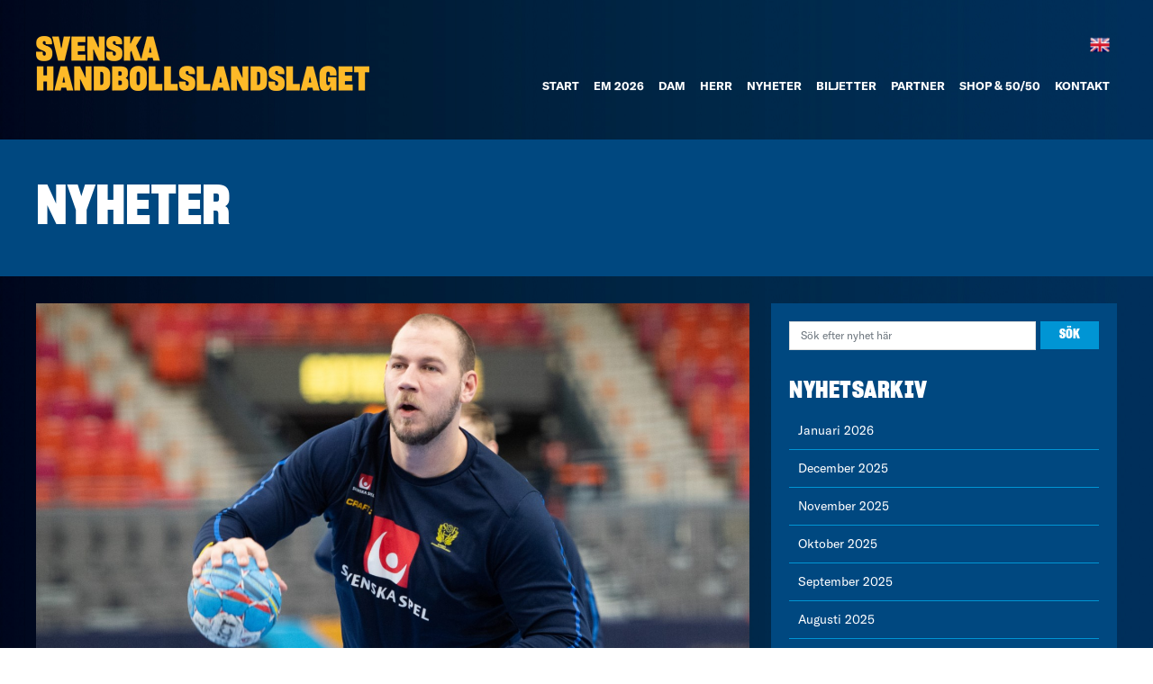

--- FILE ---
content_type: text/html; charset=UTF-8
request_url: https://handbollslandslaget.se/herr/vi-maste-spela-pa-en-toppniva/
body_size: 16423
content:
<!DOCTYPE html>
<html lang="sv-SE">
<head>
	<meta charset="UTF-8">
	<meta http-equiv="X-UA-Compatible" content="IE=edge">
	<meta name="viewport" content="width=device-width, initial-scale=1, shrink-to-fit=no">
	<meta name="mobile-web-app-capable" content="yes">
	<meta name="apple-mobile-web-app-capable" content="yes">
	<meta name="apple-mobile-web-app-title" content="Handbollslandslaget - ">
	<link rel="profile" href="https://gmpg.org/xfn/11">
	<link rel="pingback" href="https://handbollslandslaget.se/xmlrpc.php">
	
	<meta name='robots' content='index, follow, max-image-preview:large, max-snippet:-1, max-video-preview:-1' />
	<style>img:is([sizes="auto" i], [sizes^="auto," i]) { contain-intrinsic-size: 3000px 1500px }</style>
	
<!-- Google Tag Manager for WordPress by gtm4wp.com -->
<script data-cfasync="false" data-pagespeed-no-defer>
	var gtm4wp_datalayer_name = "dataLayer";
	var dataLayer = dataLayer || [];
</script>
<!-- End Google Tag Manager for WordPress by gtm4wp.com -->
	<!-- This site is optimized with the Yoast SEO plugin v26.0 - https://yoast.com/wordpress/plugins/seo/ -->
	<title>&quot;Vi måste spela på en toppnivå&quot; - Handbollslandslaget</title>
	<link rel="canonical" href="https://handbollslandslaget.se/herr/vi-maste-spela-pa-en-toppniva/" />
	<meta property="og:locale" content="sv_SE" />
	<meta property="og:type" content="article" />
	<meta property="og:title" content="&quot;Vi måste spela på en toppnivå&quot; - Handbollslandslaget" />
	<meta property="og:description" content="På fredag är det äntligen dags för svensk EM-premiär. 20.30 ställs Sverige mot Schweiz inför ett utsålt Scandinavium. – Det ska bli sjukt skoj med de svenska supportrarna i ryggen, säger linjekämpen Andreas Nilsson inför sitt nionde mästerskap.  Efter dubbla vinster mot Egypten och en dryg veckas uppladdning tillsammans är det på fredag kväll dags [...]Läs mer … from &#8221;Vi måste spela på en toppnivå&#8221;" />
	<meta property="og:url" content="https://handbollslandslaget.se/herr/vi-maste-spela-pa-en-toppniva/" />
	<meta property="og:site_name" content="Handbollslandslaget" />
	<meta property="article:published_time" content="2020-01-09T18:40:54+00:00" />
	<meta property="og:image" content="https://handbollslandslaget.se/wp-content/uploads/2020/01/AndreasNilsson-1.jpg" />
	<meta property="og:image:width" content="1600" />
	<meta property="og:image:height" content="900" />
	<meta property="og:image:type" content="image/jpeg" />
	<meta name="author" content="Olof Thyrelius Ericson" />
	<meta name="twitter:card" content="summary_large_image" />
	<meta name="twitter:creator" content="@hlandslaget" />
	<meta name="twitter:site" content="@hlandslaget" />
	<meta name="twitter:label1" content="Skriven av" />
	<meta name="twitter:data1" content="Olof Thyrelius Ericson" />
	<meta name="twitter:label2" content="Beräknad lästid" />
	<meta name="twitter:data2" content="3 minuter" />
	<script type="application/ld+json" class="yoast-schema-graph">{"@context":"https://schema.org","@graph":[{"@type":"Article","@id":"https://handbollslandslaget.se/herr/vi-maste-spela-pa-en-toppniva/#article","isPartOf":{"@id":"https://handbollslandslaget.se/herr/vi-maste-spela-pa-en-toppniva/"},"author":{"name":"Olof Thyrelius Ericson","@id":"https://handbollslandslaget.se/#/schema/person/a7f543e71e501076e643f6ef605ec803"},"headline":"&#8221;Vi måste spela på en toppnivå&#8221;","datePublished":"2020-01-09T18:40:54+00:00","mainEntityOfPage":{"@id":"https://handbollslandslaget.se/herr/vi-maste-spela-pa-en-toppniva/"},"wordCount":649,"publisher":{"@id":"https://handbollslandslaget.se/#organization"},"image":{"@id":"https://handbollslandslaget.se/herr/vi-maste-spela-pa-en-toppniva/#primaryimage"},"thumbnailUrl":"https://handbollslandslaget.se/wp-content/uploads/2020/01/AndreasNilsson-1.jpg","keywords":["Andreas Nilsson"],"articleSection":["Herr","Landslaget"],"inLanguage":"sv-SE"},{"@type":"WebPage","@id":"https://handbollslandslaget.se/herr/vi-maste-spela-pa-en-toppniva/","url":"https://handbollslandslaget.se/herr/vi-maste-spela-pa-en-toppniva/","name":"\"Vi måste spela på en toppnivå\" - Handbollslandslaget","isPartOf":{"@id":"https://handbollslandslaget.se/#website"},"primaryImageOfPage":{"@id":"https://handbollslandslaget.se/herr/vi-maste-spela-pa-en-toppniva/#primaryimage"},"image":{"@id":"https://handbollslandslaget.se/herr/vi-maste-spela-pa-en-toppniva/#primaryimage"},"thumbnailUrl":"https://handbollslandslaget.se/wp-content/uploads/2020/01/AndreasNilsson-1.jpg","datePublished":"2020-01-09T18:40:54+00:00","breadcrumb":{"@id":"https://handbollslandslaget.se/herr/vi-maste-spela-pa-en-toppniva/#breadcrumb"},"inLanguage":"sv-SE","potentialAction":[{"@type":"ReadAction","target":["https://handbollslandslaget.se/herr/vi-maste-spela-pa-en-toppniva/"]}]},{"@type":"ImageObject","inLanguage":"sv-SE","@id":"https://handbollslandslaget.se/herr/vi-maste-spela-pa-en-toppniva/#primaryimage","url":"https://handbollslandslaget.se/wp-content/uploads/2020/01/AndreasNilsson-1.jpg","contentUrl":"https://handbollslandslaget.se/wp-content/uploads/2020/01/AndreasNilsson-1.jpg","width":1600,"height":900},{"@type":"BreadcrumbList","@id":"https://handbollslandslaget.se/herr/vi-maste-spela-pa-en-toppniva/#breadcrumb","itemListElement":[{"@type":"ListItem","position":1,"name":"Hem","item":"https://handbollslandslaget.se/"},{"@type":"ListItem","position":2,"name":"Nyheter","item":"https://handbollslandslaget.se/nyheter/"},{"@type":"ListItem","position":3,"name":"&#8220;Vi måste spela på en toppnivå&#8221;"}]},{"@type":"WebSite","@id":"https://handbollslandslaget.se/#website","url":"https://handbollslandslaget.se/","name":"Handbollslandslaget","description":"","publisher":{"@id":"https://handbollslandslaget.se/#organization"},"potentialAction":[{"@type":"SearchAction","target":{"@type":"EntryPoint","urlTemplate":"https://handbollslandslaget.se/?s={search_term_string}"},"query-input":{"@type":"PropertyValueSpecification","valueRequired":true,"valueName":"search_term_string"}}],"inLanguage":"sv-SE"},{"@type":"Organization","@id":"https://handbollslandslaget.se/#organization","name":"Svenska Handbollslandslaget","url":"https://handbollslandslaget.se/","logo":{"@type":"ImageObject","inLanguage":"sv-SE","@id":"https://handbollslandslaget.se/#/schema/logo/image/","url":"https://handbollslandslaget.se/wp-content/uploads/2025/10/SHLAB-2-logo.png","contentUrl":"https://handbollslandslaget.se/wp-content/uploads/2025/10/SHLAB-2-logo.png","width":370,"height":61,"caption":"Svenska Handbollslandslaget"},"image":{"@id":"https://handbollslandslaget.se/#/schema/logo/image/"},"sameAs":["https://x.com/hlandslaget"]},{"@type":"Person","@id":"https://handbollslandslaget.se/#/schema/person/a7f543e71e501076e643f6ef605ec803","name":"Olof Thyrelius Ericson","image":{"@type":"ImageObject","inLanguage":"sv-SE","@id":"https://handbollslandslaget.se/#/schema/person/image/","url":"https://secure.gravatar.com/avatar/d53e158e6bbdfa9c5d6dd478302abb9004d5b708363efc895a8f288a85f3dad9?s=96&d=mm&r=g","contentUrl":"https://secure.gravatar.com/avatar/d53e158e6bbdfa9c5d6dd478302abb9004d5b708363efc895a8f288a85f3dad9?s=96&d=mm&r=g","caption":"Olof Thyrelius Ericson"},"url":"https://handbollslandslaget.se/author/olof/"}]}</script>
	<!-- / Yoast SEO plugin. -->


<link rel='dns-prefetch' href='//cdnjs.cloudflare.com' />
<link rel="alternate" type="application/rss+xml" title="Handbollslandslaget &raquo; Webbflöde" href="https://handbollslandslaget.se/feed/" />
<link rel="alternate" type="application/rss+xml" title="Handbollslandslaget &raquo; Kommentarsflöde" href="https://handbollslandslaget.se/comments/feed/" />
		<!-- This site uses the Google Analytics by MonsterInsights plugin v9.8.0 - Using Analytics tracking - https://www.monsterinsights.com/ -->
							<script src="//www.googletagmanager.com/gtag/js?id=G-NLBRTM5HNW"  data-cfasync="false" data-wpfc-render="false" async></script>
			<script data-cfasync="false" data-wpfc-render="false">
				var mi_version = '9.8.0';
				var mi_track_user = true;
				var mi_no_track_reason = '';
								var MonsterInsightsDefaultLocations = {"page_location":"https:\/\/handbollslandslaget.se\/herr\/vi-maste-spela-pa-en-toppniva\/"};
								if ( typeof MonsterInsightsPrivacyGuardFilter === 'function' ) {
					var MonsterInsightsLocations = (typeof MonsterInsightsExcludeQuery === 'object') ? MonsterInsightsPrivacyGuardFilter( MonsterInsightsExcludeQuery ) : MonsterInsightsPrivacyGuardFilter( MonsterInsightsDefaultLocations );
				} else {
					var MonsterInsightsLocations = (typeof MonsterInsightsExcludeQuery === 'object') ? MonsterInsightsExcludeQuery : MonsterInsightsDefaultLocations;
				}

								var disableStrs = [
										'ga-disable-G-NLBRTM5HNW',
									];

				/* Function to detect opted out users */
				function __gtagTrackerIsOptedOut() {
					for (var index = 0; index < disableStrs.length; index++) {
						if (document.cookie.indexOf(disableStrs[index] + '=true') > -1) {
							return true;
						}
					}

					return false;
				}

				/* Disable tracking if the opt-out cookie exists. */
				if (__gtagTrackerIsOptedOut()) {
					for (var index = 0; index < disableStrs.length; index++) {
						window[disableStrs[index]] = true;
					}
				}

				/* Opt-out function */
				function __gtagTrackerOptout() {
					for (var index = 0; index < disableStrs.length; index++) {
						document.cookie = disableStrs[index] + '=true; expires=Thu, 31 Dec 2099 23:59:59 UTC; path=/';
						window[disableStrs[index]] = true;
					}
				}

				if ('undefined' === typeof gaOptout) {
					function gaOptout() {
						__gtagTrackerOptout();
					}
				}
								window.dataLayer = window.dataLayer || [];

				window.MonsterInsightsDualTracker = {
					helpers: {},
					trackers: {},
				};
				if (mi_track_user) {
					function __gtagDataLayer() {
						dataLayer.push(arguments);
					}

					function __gtagTracker(type, name, parameters) {
						if (!parameters) {
							parameters = {};
						}

						if (parameters.send_to) {
							__gtagDataLayer.apply(null, arguments);
							return;
						}

						if (type === 'event') {
														parameters.send_to = monsterinsights_frontend.v4_id;
							var hookName = name;
							if (typeof parameters['event_category'] !== 'undefined') {
								hookName = parameters['event_category'] + ':' + name;
							}

							if (typeof MonsterInsightsDualTracker.trackers[hookName] !== 'undefined') {
								MonsterInsightsDualTracker.trackers[hookName](parameters);
							} else {
								__gtagDataLayer('event', name, parameters);
							}
							
						} else {
							__gtagDataLayer.apply(null, arguments);
						}
					}

					__gtagTracker('js', new Date());
					__gtagTracker('set', {
						'developer_id.dZGIzZG': true,
											});
					if ( MonsterInsightsLocations.page_location ) {
						__gtagTracker('set', MonsterInsightsLocations);
					}
										__gtagTracker('config', 'G-NLBRTM5HNW', {"forceSSL":"true","link_attribution":"true"} );
										window.gtag = __gtagTracker;										(function () {
						/* https://developers.google.com/analytics/devguides/collection/analyticsjs/ */
						/* ga and __gaTracker compatibility shim. */
						var noopfn = function () {
							return null;
						};
						var newtracker = function () {
							return new Tracker();
						};
						var Tracker = function () {
							return null;
						};
						var p = Tracker.prototype;
						p.get = noopfn;
						p.set = noopfn;
						p.send = function () {
							var args = Array.prototype.slice.call(arguments);
							args.unshift('send');
							__gaTracker.apply(null, args);
						};
						var __gaTracker = function () {
							var len = arguments.length;
							if (len === 0) {
								return;
							}
							var f = arguments[len - 1];
							if (typeof f !== 'object' || f === null || typeof f.hitCallback !== 'function') {
								if ('send' === arguments[0]) {
									var hitConverted, hitObject = false, action;
									if ('event' === arguments[1]) {
										if ('undefined' !== typeof arguments[3]) {
											hitObject = {
												'eventAction': arguments[3],
												'eventCategory': arguments[2],
												'eventLabel': arguments[4],
												'value': arguments[5] ? arguments[5] : 1,
											}
										}
									}
									if ('pageview' === arguments[1]) {
										if ('undefined' !== typeof arguments[2]) {
											hitObject = {
												'eventAction': 'page_view',
												'page_path': arguments[2],
											}
										}
									}
									if (typeof arguments[2] === 'object') {
										hitObject = arguments[2];
									}
									if (typeof arguments[5] === 'object') {
										Object.assign(hitObject, arguments[5]);
									}
									if ('undefined' !== typeof arguments[1].hitType) {
										hitObject = arguments[1];
										if ('pageview' === hitObject.hitType) {
											hitObject.eventAction = 'page_view';
										}
									}
									if (hitObject) {
										action = 'timing' === arguments[1].hitType ? 'timing_complete' : hitObject.eventAction;
										hitConverted = mapArgs(hitObject);
										__gtagTracker('event', action, hitConverted);
									}
								}
								return;
							}

							function mapArgs(args) {
								var arg, hit = {};
								var gaMap = {
									'eventCategory': 'event_category',
									'eventAction': 'event_action',
									'eventLabel': 'event_label',
									'eventValue': 'event_value',
									'nonInteraction': 'non_interaction',
									'timingCategory': 'event_category',
									'timingVar': 'name',
									'timingValue': 'value',
									'timingLabel': 'event_label',
									'page': 'page_path',
									'location': 'page_location',
									'title': 'page_title',
									'referrer' : 'page_referrer',
								};
								for (arg in args) {
																		if (!(!args.hasOwnProperty(arg) || !gaMap.hasOwnProperty(arg))) {
										hit[gaMap[arg]] = args[arg];
									} else {
										hit[arg] = args[arg];
									}
								}
								return hit;
							}

							try {
								f.hitCallback();
							} catch (ex) {
							}
						};
						__gaTracker.create = newtracker;
						__gaTracker.getByName = newtracker;
						__gaTracker.getAll = function () {
							return [];
						};
						__gaTracker.remove = noopfn;
						__gaTracker.loaded = true;
						window['__gaTracker'] = __gaTracker;
					})();
									} else {
										console.log("");
					(function () {
						function __gtagTracker() {
							return null;
						}

						window['__gtagTracker'] = __gtagTracker;
						window['gtag'] = __gtagTracker;
					})();
									}
			</script>
			
							<!-- / Google Analytics by MonsterInsights -->
		<script>
window._wpemojiSettings = {"baseUrl":"https:\/\/s.w.org\/images\/core\/emoji\/16.0.1\/72x72\/","ext":".png","svgUrl":"https:\/\/s.w.org\/images\/core\/emoji\/16.0.1\/svg\/","svgExt":".svg","source":{"concatemoji":"https:\/\/handbollslandslaget.se\/wp-includes\/js\/wp-emoji-release.min.js?ver=6.8.3"}};
/*! This file is auto-generated */
!function(s,n){var o,i,e;function c(e){try{var t={supportTests:e,timestamp:(new Date).valueOf()};sessionStorage.setItem(o,JSON.stringify(t))}catch(e){}}function p(e,t,n){e.clearRect(0,0,e.canvas.width,e.canvas.height),e.fillText(t,0,0);var t=new Uint32Array(e.getImageData(0,0,e.canvas.width,e.canvas.height).data),a=(e.clearRect(0,0,e.canvas.width,e.canvas.height),e.fillText(n,0,0),new Uint32Array(e.getImageData(0,0,e.canvas.width,e.canvas.height).data));return t.every(function(e,t){return e===a[t]})}function u(e,t){e.clearRect(0,0,e.canvas.width,e.canvas.height),e.fillText(t,0,0);for(var n=e.getImageData(16,16,1,1),a=0;a<n.data.length;a++)if(0!==n.data[a])return!1;return!0}function f(e,t,n,a){switch(t){case"flag":return n(e,"\ud83c\udff3\ufe0f\u200d\u26a7\ufe0f","\ud83c\udff3\ufe0f\u200b\u26a7\ufe0f")?!1:!n(e,"\ud83c\udde8\ud83c\uddf6","\ud83c\udde8\u200b\ud83c\uddf6")&&!n(e,"\ud83c\udff4\udb40\udc67\udb40\udc62\udb40\udc65\udb40\udc6e\udb40\udc67\udb40\udc7f","\ud83c\udff4\u200b\udb40\udc67\u200b\udb40\udc62\u200b\udb40\udc65\u200b\udb40\udc6e\u200b\udb40\udc67\u200b\udb40\udc7f");case"emoji":return!a(e,"\ud83e\udedf")}return!1}function g(e,t,n,a){var r="undefined"!=typeof WorkerGlobalScope&&self instanceof WorkerGlobalScope?new OffscreenCanvas(300,150):s.createElement("canvas"),o=r.getContext("2d",{willReadFrequently:!0}),i=(o.textBaseline="top",o.font="600 32px Arial",{});return e.forEach(function(e){i[e]=t(o,e,n,a)}),i}function t(e){var t=s.createElement("script");t.src=e,t.defer=!0,s.head.appendChild(t)}"undefined"!=typeof Promise&&(o="wpEmojiSettingsSupports",i=["flag","emoji"],n.supports={everything:!0,everythingExceptFlag:!0},e=new Promise(function(e){s.addEventListener("DOMContentLoaded",e,{once:!0})}),new Promise(function(t){var n=function(){try{var e=JSON.parse(sessionStorage.getItem(o));if("object"==typeof e&&"number"==typeof e.timestamp&&(new Date).valueOf()<e.timestamp+604800&&"object"==typeof e.supportTests)return e.supportTests}catch(e){}return null}();if(!n){if("undefined"!=typeof Worker&&"undefined"!=typeof OffscreenCanvas&&"undefined"!=typeof URL&&URL.createObjectURL&&"undefined"!=typeof Blob)try{var e="postMessage("+g.toString()+"("+[JSON.stringify(i),f.toString(),p.toString(),u.toString()].join(",")+"));",a=new Blob([e],{type:"text/javascript"}),r=new Worker(URL.createObjectURL(a),{name:"wpTestEmojiSupports"});return void(r.onmessage=function(e){c(n=e.data),r.terminate(),t(n)})}catch(e){}c(n=g(i,f,p,u))}t(n)}).then(function(e){for(var t in e)n.supports[t]=e[t],n.supports.everything=n.supports.everything&&n.supports[t],"flag"!==t&&(n.supports.everythingExceptFlag=n.supports.everythingExceptFlag&&n.supports[t]);n.supports.everythingExceptFlag=n.supports.everythingExceptFlag&&!n.supports.flag,n.DOMReady=!1,n.readyCallback=function(){n.DOMReady=!0}}).then(function(){return e}).then(function(){var e;n.supports.everything||(n.readyCallback(),(e=n.source||{}).concatemoji?t(e.concatemoji):e.wpemoji&&e.twemoji&&(t(e.twemoji),t(e.wpemoji)))}))}((window,document),window._wpemojiSettings);
</script>
<link rel='stylesheet' id='sbr_styles-css' href='https://handbollslandslaget.se/wp-content/plugins/reviews-feed/assets/css/sbr-styles.min.css?ver=2.1.1' media='all' />
<link rel='stylesheet' id='sbi_styles-css' href='https://handbollslandslaget.se/wp-content/plugins/instagram-feed-pro/css/sbi-styles.min.css?ver=6.8.1' media='all' />
<style id='wp-emoji-styles-inline-css'>

	img.wp-smiley, img.emoji {
		display: inline !important;
		border: none !important;
		box-shadow: none !important;
		height: 1em !important;
		width: 1em !important;
		margin: 0 0.07em !important;
		vertical-align: -0.1em !important;
		background: none !important;
		padding: 0 !important;
	}
</style>
<link rel='stylesheet' id='wp-block-library-css' href='https://handbollslandslaget.se/wp-includes/css/dist/block-library/style.min.css?ver=6.8.3' media='all' />
<style id='classic-theme-styles-inline-css'>
/*! This file is auto-generated */
.wp-block-button__link{color:#fff;background-color:#32373c;border-radius:9999px;box-shadow:none;text-decoration:none;padding:calc(.667em + 2px) calc(1.333em + 2px);font-size:1.125em}.wp-block-file__button{background:#32373c;color:#fff;text-decoration:none}
</style>
<style id='global-styles-inline-css'>
:root{--wp--preset--aspect-ratio--square: 1;--wp--preset--aspect-ratio--4-3: 4/3;--wp--preset--aspect-ratio--3-4: 3/4;--wp--preset--aspect-ratio--3-2: 3/2;--wp--preset--aspect-ratio--2-3: 2/3;--wp--preset--aspect-ratio--16-9: 16/9;--wp--preset--aspect-ratio--9-16: 9/16;--wp--preset--color--black: #000000;--wp--preset--color--cyan-bluish-gray: #abb8c3;--wp--preset--color--white: #fff;--wp--preset--color--pale-pink: #f78da7;--wp--preset--color--vivid-red: #cf2e2e;--wp--preset--color--luminous-vivid-orange: #ff6900;--wp--preset--color--luminous-vivid-amber: #fcb900;--wp--preset--color--light-green-cyan: #7bdcb5;--wp--preset--color--vivid-green-cyan: #00d084;--wp--preset--color--pale-cyan-blue: #8ed1fc;--wp--preset--color--vivid-cyan-blue: #0693e3;--wp--preset--color--vivid-purple: #9b51e0;--wp--preset--color--blue: #007bff;--wp--preset--color--indigo: #6610f2;--wp--preset--color--purple: #5533ff;--wp--preset--color--pink: #e83e8c;--wp--preset--color--red: #dc3545;--wp--preset--color--orange: #fd7e14;--wp--preset--color--yellow: #ffc107;--wp--preset--color--green: #28a745;--wp--preset--color--teal: #20c997;--wp--preset--color--cyan: #17a2b8;--wp--preset--color--gray: #6c757d;--wp--preset--color--gray-dark: #343a40;--wp--preset--gradient--vivid-cyan-blue-to-vivid-purple: linear-gradient(135deg,rgba(6,147,227,1) 0%,rgb(155,81,224) 100%);--wp--preset--gradient--light-green-cyan-to-vivid-green-cyan: linear-gradient(135deg,rgb(122,220,180) 0%,rgb(0,208,130) 100%);--wp--preset--gradient--luminous-vivid-amber-to-luminous-vivid-orange: linear-gradient(135deg,rgba(252,185,0,1) 0%,rgba(255,105,0,1) 100%);--wp--preset--gradient--luminous-vivid-orange-to-vivid-red: linear-gradient(135deg,rgba(255,105,0,1) 0%,rgb(207,46,46) 100%);--wp--preset--gradient--very-light-gray-to-cyan-bluish-gray: linear-gradient(135deg,rgb(238,238,238) 0%,rgb(169,184,195) 100%);--wp--preset--gradient--cool-to-warm-spectrum: linear-gradient(135deg,rgb(74,234,220) 0%,rgb(151,120,209) 20%,rgb(207,42,186) 40%,rgb(238,44,130) 60%,rgb(251,105,98) 80%,rgb(254,248,76) 100%);--wp--preset--gradient--blush-light-purple: linear-gradient(135deg,rgb(255,206,236) 0%,rgb(152,150,240) 100%);--wp--preset--gradient--blush-bordeaux: linear-gradient(135deg,rgb(254,205,165) 0%,rgb(254,45,45) 50%,rgb(107,0,62) 100%);--wp--preset--gradient--luminous-dusk: linear-gradient(135deg,rgb(255,203,112) 0%,rgb(199,81,192) 50%,rgb(65,88,208) 100%);--wp--preset--gradient--pale-ocean: linear-gradient(135deg,rgb(255,245,203) 0%,rgb(182,227,212) 50%,rgb(51,167,181) 100%);--wp--preset--gradient--electric-grass: linear-gradient(135deg,rgb(202,248,128) 0%,rgb(113,206,126) 100%);--wp--preset--gradient--midnight: linear-gradient(135deg,rgb(2,3,129) 0%,rgb(40,116,252) 100%);--wp--preset--font-size--small: 13px;--wp--preset--font-size--medium: 20px;--wp--preset--font-size--large: 36px;--wp--preset--font-size--x-large: 42px;--wp--preset--spacing--20: 0.44rem;--wp--preset--spacing--30: 0.67rem;--wp--preset--spacing--40: 1rem;--wp--preset--spacing--50: 1.5rem;--wp--preset--spacing--60: 2.25rem;--wp--preset--spacing--70: 3.38rem;--wp--preset--spacing--80: 5.06rem;--wp--preset--shadow--natural: 6px 6px 9px rgba(0, 0, 0, 0.2);--wp--preset--shadow--deep: 12px 12px 50px rgba(0, 0, 0, 0.4);--wp--preset--shadow--sharp: 6px 6px 0px rgba(0, 0, 0, 0.2);--wp--preset--shadow--outlined: 6px 6px 0px -3px rgba(255, 255, 255, 1), 6px 6px rgba(0, 0, 0, 1);--wp--preset--shadow--crisp: 6px 6px 0px rgba(0, 0, 0, 1);}:where(.is-layout-flex){gap: 0.5em;}:where(.is-layout-grid){gap: 0.5em;}body .is-layout-flex{display: flex;}.is-layout-flex{flex-wrap: wrap;align-items: center;}.is-layout-flex > :is(*, div){margin: 0;}body .is-layout-grid{display: grid;}.is-layout-grid > :is(*, div){margin: 0;}:where(.wp-block-columns.is-layout-flex){gap: 2em;}:where(.wp-block-columns.is-layout-grid){gap: 2em;}:where(.wp-block-post-template.is-layout-flex){gap: 1.25em;}:where(.wp-block-post-template.is-layout-grid){gap: 1.25em;}.has-black-color{color: var(--wp--preset--color--black) !important;}.has-cyan-bluish-gray-color{color: var(--wp--preset--color--cyan-bluish-gray) !important;}.has-white-color{color: var(--wp--preset--color--white) !important;}.has-pale-pink-color{color: var(--wp--preset--color--pale-pink) !important;}.has-vivid-red-color{color: var(--wp--preset--color--vivid-red) !important;}.has-luminous-vivid-orange-color{color: var(--wp--preset--color--luminous-vivid-orange) !important;}.has-luminous-vivid-amber-color{color: var(--wp--preset--color--luminous-vivid-amber) !important;}.has-light-green-cyan-color{color: var(--wp--preset--color--light-green-cyan) !important;}.has-vivid-green-cyan-color{color: var(--wp--preset--color--vivid-green-cyan) !important;}.has-pale-cyan-blue-color{color: var(--wp--preset--color--pale-cyan-blue) !important;}.has-vivid-cyan-blue-color{color: var(--wp--preset--color--vivid-cyan-blue) !important;}.has-vivid-purple-color{color: var(--wp--preset--color--vivid-purple) !important;}.has-black-background-color{background-color: var(--wp--preset--color--black) !important;}.has-cyan-bluish-gray-background-color{background-color: var(--wp--preset--color--cyan-bluish-gray) !important;}.has-white-background-color{background-color: var(--wp--preset--color--white) !important;}.has-pale-pink-background-color{background-color: var(--wp--preset--color--pale-pink) !important;}.has-vivid-red-background-color{background-color: var(--wp--preset--color--vivid-red) !important;}.has-luminous-vivid-orange-background-color{background-color: var(--wp--preset--color--luminous-vivid-orange) !important;}.has-luminous-vivid-amber-background-color{background-color: var(--wp--preset--color--luminous-vivid-amber) !important;}.has-light-green-cyan-background-color{background-color: var(--wp--preset--color--light-green-cyan) !important;}.has-vivid-green-cyan-background-color{background-color: var(--wp--preset--color--vivid-green-cyan) !important;}.has-pale-cyan-blue-background-color{background-color: var(--wp--preset--color--pale-cyan-blue) !important;}.has-vivid-cyan-blue-background-color{background-color: var(--wp--preset--color--vivid-cyan-blue) !important;}.has-vivid-purple-background-color{background-color: var(--wp--preset--color--vivid-purple) !important;}.has-black-border-color{border-color: var(--wp--preset--color--black) !important;}.has-cyan-bluish-gray-border-color{border-color: var(--wp--preset--color--cyan-bluish-gray) !important;}.has-white-border-color{border-color: var(--wp--preset--color--white) !important;}.has-pale-pink-border-color{border-color: var(--wp--preset--color--pale-pink) !important;}.has-vivid-red-border-color{border-color: var(--wp--preset--color--vivid-red) !important;}.has-luminous-vivid-orange-border-color{border-color: var(--wp--preset--color--luminous-vivid-orange) !important;}.has-luminous-vivid-amber-border-color{border-color: var(--wp--preset--color--luminous-vivid-amber) !important;}.has-light-green-cyan-border-color{border-color: var(--wp--preset--color--light-green-cyan) !important;}.has-vivid-green-cyan-border-color{border-color: var(--wp--preset--color--vivid-green-cyan) !important;}.has-pale-cyan-blue-border-color{border-color: var(--wp--preset--color--pale-cyan-blue) !important;}.has-vivid-cyan-blue-border-color{border-color: var(--wp--preset--color--vivid-cyan-blue) !important;}.has-vivid-purple-border-color{border-color: var(--wp--preset--color--vivid-purple) !important;}.has-vivid-cyan-blue-to-vivid-purple-gradient-background{background: var(--wp--preset--gradient--vivid-cyan-blue-to-vivid-purple) !important;}.has-light-green-cyan-to-vivid-green-cyan-gradient-background{background: var(--wp--preset--gradient--light-green-cyan-to-vivid-green-cyan) !important;}.has-luminous-vivid-amber-to-luminous-vivid-orange-gradient-background{background: var(--wp--preset--gradient--luminous-vivid-amber-to-luminous-vivid-orange) !important;}.has-luminous-vivid-orange-to-vivid-red-gradient-background{background: var(--wp--preset--gradient--luminous-vivid-orange-to-vivid-red) !important;}.has-very-light-gray-to-cyan-bluish-gray-gradient-background{background: var(--wp--preset--gradient--very-light-gray-to-cyan-bluish-gray) !important;}.has-cool-to-warm-spectrum-gradient-background{background: var(--wp--preset--gradient--cool-to-warm-spectrum) !important;}.has-blush-light-purple-gradient-background{background: var(--wp--preset--gradient--blush-light-purple) !important;}.has-blush-bordeaux-gradient-background{background: var(--wp--preset--gradient--blush-bordeaux) !important;}.has-luminous-dusk-gradient-background{background: var(--wp--preset--gradient--luminous-dusk) !important;}.has-pale-ocean-gradient-background{background: var(--wp--preset--gradient--pale-ocean) !important;}.has-electric-grass-gradient-background{background: var(--wp--preset--gradient--electric-grass) !important;}.has-midnight-gradient-background{background: var(--wp--preset--gradient--midnight) !important;}.has-small-font-size{font-size: var(--wp--preset--font-size--small) !important;}.has-medium-font-size{font-size: var(--wp--preset--font-size--medium) !important;}.has-large-font-size{font-size: var(--wp--preset--font-size--large) !important;}.has-x-large-font-size{font-size: var(--wp--preset--font-size--x-large) !important;}
:where(.wp-block-post-template.is-layout-flex){gap: 1.25em;}:where(.wp-block-post-template.is-layout-grid){gap: 1.25em;}
:where(.wp-block-columns.is-layout-flex){gap: 2em;}:where(.wp-block-columns.is-layout-grid){gap: 2em;}
:root :where(.wp-block-pullquote){font-size: 1.5em;line-height: 1.6;}
</style>
<link rel='stylesheet' id='contact-form-7-css' href='https://handbollslandslaget.se/wp-content/plugins/contact-form-7/includes/css/styles.css?ver=6.1.1' media='all' />
<link rel='stylesheet' id='understrap-styles-css' href='https://handbollslandslaget.se/wp-content/themes/understrap/css/theme.min.css?ver=6.8.3' media='all' />
<link rel='stylesheet' id='majodacss-css' href='https://handbollslandslaget.se/wp-content/themes/handbollslandslaget/style.css?ver=3.2.8' media='all' />
<link rel='stylesheet' id='fontawesome-css' href='https://cdnjs.cloudflare.com/ajax/libs/font-awesome/6.6.0/css/all.min.css?ver=6.8.3' media='all' />
<link rel='stylesheet' id='swiper_css-css' href='https://handbollslandslaget.se/wp-content/themes/handbollslandslaget/assets/css/swiper.min.css?ver=6.8.3' media='all' />
<link rel='stylesheet' id='vc_plugin_table_style_css-css' href='https://handbollslandslaget.se/wp-content/plugins/easy-tables-vc/assets/css/style.css?ver=1.0.0' media='all' />
<link rel='stylesheet' id='vc_plugin_themes_css-css' href='https://handbollslandslaget.se/wp-content/plugins/easy-tables-vc/assets/css/themes.css?ver=6.8.3' media='all' />
<link rel='stylesheet' id='js_composer_custom_css-css' href='//handbollslandslaget.se/wp-content/uploads/js_composer/custom.css?ver=8.6.1' media='all' />
<script src="https://handbollslandslaget.se/wp-includes/js/jquery/jquery.min.js?ver=3.7.1" id="jquery-core-js"></script>
<script src="https://handbollslandslaget.se/wp-includes/js/jquery/jquery-migrate.min.js?ver=3.4.1" id="jquery-migrate-js"></script>
<script src="https://handbollslandslaget.se/wp-content/plugins/google-analytics-for-wordpress/assets/js/frontend-gtag.min.js?ver=9.8.0" id="monsterinsights-frontend-script-js" async data-wp-strategy="async"></script>
<script data-cfasync="false" data-wpfc-render="false" id='monsterinsights-frontend-script-js-extra'>var monsterinsights_frontend = {"js_events_tracking":"true","download_extensions":"doc,pdf,ppt,zip,xls,docx,pptx,xlsx","inbound_paths":"[{\"path\":\"\\\/go\\\/\",\"label\":\"affiliate\"},{\"path\":\"\\\/recommend\\\/\",\"label\":\"affiliate\"}]","home_url":"https:\/\/handbollslandslaget.se","hash_tracking":"false","v4_id":"G-NLBRTM5HNW"};</script>
<script src="https://handbollslandslaget.se/wp-content/themes/handbollslandslaget/assets/js/funcs.js?ver=6.6.9" id="majoda-js-js"></script>
<script></script><link rel="https://api.w.org/" href="https://handbollslandslaget.se/wp-json/" /><link rel="alternate" title="JSON" type="application/json" href="https://handbollslandslaget.se/wp-json/wp/v2/posts/22493" /><link rel="EditURI" type="application/rsd+xml" title="RSD" href="https://handbollslandslaget.se/xmlrpc.php?rsd" />
<meta name="generator" content="WordPress 6.8.3" />
<link rel='shortlink' href='https://handbollslandslaget.se/?p=22493' />
<link rel="alternate" title="oEmbed (JSON)" type="application/json+oembed" href="https://handbollslandslaget.se/wp-json/oembed/1.0/embed?url=https%3A%2F%2Fhandbollslandslaget.se%2Fherr%2Fvi-maste-spela-pa-en-toppniva%2F" />
<link rel="alternate" title="oEmbed (XML)" type="text/xml+oembed" href="https://handbollslandslaget.se/wp-json/oembed/1.0/embed?url=https%3A%2F%2Fhandbollslandslaget.se%2Fherr%2Fvi-maste-spela-pa-en-toppniva%2F&#038;format=xml" />

<!-- Google Tag Manager for WordPress by gtm4wp.com -->
<!-- GTM Container placement set to footer -->
<script data-cfasync="false" data-pagespeed-no-defer>
	var dataLayer_content = {"pagePostType":"post","pagePostType2":"single-post","pageCategory":["herr","landslaget"],"pageAttributes":["andreas-nilsson"],"pagePostAuthor":"Olof Thyrelius Ericson"};
	dataLayer.push( dataLayer_content );
</script>
<script data-cfasync="false" data-pagespeed-no-defer>
(function(w,d,s,l,i){w[l]=w[l]||[];w[l].push({'gtm.start':
new Date().getTime(),event:'gtm.js'});var f=d.getElementsByTagName(s)[0],
j=d.createElement(s),dl=l!='dataLayer'?'&l='+l:'';j.async=true;j.src=
'//www.googletagmanager.com/gtm.js?id='+i+dl;f.parentNode.insertBefore(j,f);
})(window,document,'script','dataLayer','GTM-WZ6NGGL');
</script>
<!-- End Google Tag Manager for WordPress by gtm4wp.com --><meta name="mobile-web-app-capable" content="yes">
<meta name="apple-mobile-web-app-capable" content="yes">
<meta name="apple-mobile-web-app-title" content="Handbollslandslaget - ">
<meta name="generator" content="Powered by WPBakery Page Builder - drag and drop page builder for WordPress."/>
<link rel="icon" href="https://handbollslandslaget.se/wp-content/uploads/2019/11/cropped-favicon-32x32.png" sizes="32x32" />
<link rel="icon" href="https://handbollslandslaget.se/wp-content/uploads/2019/11/cropped-favicon-192x192.png" sizes="192x192" />
<link rel="apple-touch-icon" href="https://handbollslandslaget.se/wp-content/uploads/2019/11/cropped-favicon-180x180.png" />
<meta name="msapplication-TileImage" content="https://handbollslandslaget.se/wp-content/uploads/2019/11/cropped-favicon-270x270.png" />
<noscript><style> .wpb_animate_when_almost_visible { opacity: 1; }</style></noscript>	<!-- Global site tag (gtag.js) - Google Analytics -->
	<script async src="https://www.googletagmanager.com/gtag/js?id=UA-940164433-1"></script>
	<script>
		window.dataLayer = window.dataLayer || [];
		function gtag(){dataLayer.push(arguments);}
		gtag('js', new Date());

		gtag('config', 'UA-940164433-1');
	</script>	
	<style type="text/css">
		.spelare_outer a:hover h3 { color: #fff; }
		.spelare_outer a .ca_button {color: #fff !important; }
		.spelare_outer a:hover .ca_button {color: #00305B !important; background: #f9e132; }
	</style>
			<meta name="twitter:image" content="https://handbollslandslaget.se/wp-content/uploads/2020/01/AndreasNilsson-1.jpg"> 	
		<link rel="preconnect" href="https://fonts.googleapis.com">
	<link rel="preconnect" href="https://fonts.gstatic.com" crossorigin>
	<link href="https://fonts.googleapis.com/css2?family=Hanken+Grotesk:ital,wght@0,900;1,700&family=Space+Grotesk:wght@700&display=swap" rel="stylesheet">	
</head>

<body class="wp-singular post-template-default single single-post postid-22493 single-format-standard wp-custom-logo wp-embed-responsive wp-theme-understrap wp-child-theme-handbollslandslaget group-blog understrap-has-sidebar wpb-js-composer js-comp-ver-8.6.1 vc_responsive">
<div class="hfeed site" id="page">

	<!-- ******************* The Navbar Area ******************* -->
	<div id="wrapper-navbar" itemscope itemtype="http://schema.org/WebSite">

		<a class="skip-link screen-reader-text sr-only" href="#content">Hoppa till innehåll</a>

		<nav class="navbar navbar-expand-lg navbar-light bg-light">

					<div class="container" >
		
					<!-- Your site title as branding in the menu -->
					<a href="https://handbollslandslaget.se/" class="navbar-brand custom-logo-link" rel="home"><img width="370" height="61" src="https://handbollslandslaget.se/wp-content/uploads/2025/10/SHLAB-2-logo.png" class="img-fluid" alt="Handbollslandslaget" decoding="async" /></a><!-- end custom logo -->

				<button class="navbar-toggler" type="button" data-toggle="collapse" data-target="#navbarNavDropdown" aria-controls="navbarNavDropdown" aria-expanded="false" aria-label="Toggle navigation">
					<span class="navbar-toggler-icon"></span>
				</button>

				<!-- The WordPress Menu goes here -->
				<div id="navbarNavDropdown" class="collapse navbar-collapse"><ul id="main-menu" class="nav navbar-nav"><li itemscope="itemscope" itemtype="https://www.schema.org/SiteNavigationElement" id="menu-item-21" class="menu-item menu-item-type-post_type menu-item-object-page menu-item-home menu-item-21 nav-item"><a title="Start" href="https://handbollslandslaget.se/" class="nav-link">Start</a></li>
<li itemscope="itemscope" itemtype="https://www.schema.org/SiteNavigationElement" id="menu-item-589615" class="menu-item menu-item-type-post_type menu-item-object-page menu-item-has-children dropdown menu-item-589615 nav-item"><a title="EM 2026" href="#" data-toggle="dropdown" data-bs-toggle="dropdown" aria-haspopup="true" aria-expanded="false" class="dropdown-toggle nav-link" id="menu-item-dropdown-589615">EM 2026</a>
<ul class="dropdown-menu" aria-labelledby="menu-item-dropdown-589615" >
	<li itemscope="itemscope" itemtype="https://www.schema.org/SiteNavigationElement" id="menu-item-589616" class="menu-item menu-item-type-post_type menu-item-object-page menu-item-589616 nav-item"><a title="Resultat &amp; tabeller" href="https://handbollslandslaget.se/herr/em2026/" class="dropdown-item">Resultat &#038; tabeller</a></li>
	<li itemscope="itemscope" itemtype="https://www.schema.org/SiteNavigationElement" id="menu-item-526096" class="menu-item menu-item-type-post_type menu-item-object-page menu-item-526096 nav-item"><a title="Om EM 2026" href="https://handbollslandslaget.se/em2026/" class="dropdown-item">Om EM 2026</a></li>
</ul>
</li>
<li itemscope="itemscope" itemtype="https://www.schema.org/SiteNavigationElement" id="menu-item-21800" class="menu-item menu-item-type-post_type menu-item-object-page menu-item-has-children dropdown menu-item-21800 nav-item"><a title="DAM" href="#" data-toggle="dropdown" data-bs-toggle="dropdown" aria-haspopup="true" aria-expanded="false" class="dropdown-toggle nav-link" id="menu-item-dropdown-21800">DAM</a>
<ul class="dropdown-menu" aria-labelledby="menu-item-dropdown-21800" >
	<li itemscope="itemscope" itemtype="https://www.schema.org/SiteNavigationElement" id="menu-item-15347" class="menu-item menu-item-type-post_type menu-item-object-page menu-item-15347 nav-item"><a title="Kommande" href="https://handbollslandslaget.se/dam/kommande/" class="dropdown-item">Kommande</a></li>
	<li itemscope="itemscope" itemtype="https://www.schema.org/SiteNavigationElement" id="menu-item-16182" class="menu-item menu-item-type-post_type menu-item-object-page menu-item-16182 nav-item"><a title="Mästerskap" href="https://handbollslandslaget.se/dam/masterskap/" class="dropdown-item">Mästerskap</a></li>
	<li itemscope="itemscope" itemtype="https://www.schema.org/SiteNavigationElement" id="menu-item-511866" class="menu-item menu-item-type-post_type menu-item-object-page menu-item-511866 nav-item"><a title="Spelare" href="https://handbollslandslaget.se/dam/spelare/" class="dropdown-item">Spelare</a></li>
	<li itemscope="itemscope" itemtype="https://www.schema.org/SiteNavigationElement" id="menu-item-20021" class="menu-item menu-item-type-post_type menu-item-object-page menu-item-20021 nav-item"><a title="Landskamper" href="https://handbollslandslaget.se/dam/landskamper/" class="dropdown-item">Landskamper</a></li>
	<li itemscope="itemscope" itemtype="https://www.schema.org/SiteNavigationElement" id="menu-item-16196" class="menu-item menu-item-type-post_type menu-item-object-page menu-item-16196 nav-item"><a title="Spelarstatistik" href="https://handbollslandslaget.se/dam/statistik/" class="dropdown-item">Spelarstatistik</a></li>
	<li itemscope="itemscope" itemtype="https://www.schema.org/SiteNavigationElement" id="menu-item-26351" class="menu-item menu-item-type-post_type menu-item-object-page menu-item-26351 nav-item"><a title="Rekord" href="https://handbollslandslaget.se/dam/rekord/" class="dropdown-item">Rekord</a></li>
	<li itemscope="itemscope" itemtype="https://www.schema.org/SiteNavigationElement" id="menu-item-16083" class="menu-item menu-item-type-post_type menu-item-object-page menu-item-16083 nav-item"><a title="Legends" href="https://handbollslandslaget.se/dam/legends/" class="dropdown-item">Legends</a></li>
	<li itemscope="itemscope" itemtype="https://www.schema.org/SiteNavigationElement" id="menu-item-16188" class="menu-item menu-item-type-post_type menu-item-object-page menu-item-16188 nav-item"><a title="U-Landslag" href="https://handbollslandslaget.se/dam/ulandslag/" class="dropdown-item">U-Landslag</a></li>
	<li itemscope="itemscope" itemtype="https://www.schema.org/SiteNavigationElement" id="menu-item-16185" class="menu-item menu-item-type-post_type menu-item-object-page menu-item-16185 nav-item"><a title="Beachhandboll" href="https://handbollslandslaget.se/dam/beachhandboll/" class="dropdown-item">Beachhandboll</a></li>
</ul>
</li>
<li itemscope="itemscope" itemtype="https://www.schema.org/SiteNavigationElement" id="menu-item-21738" class="menu-item menu-item-type-taxonomy menu-item-object-landslag menu-item-has-children dropdown menu-item-21738 nav-item"><a title="Herr" href="#" data-toggle="dropdown" data-bs-toggle="dropdown" aria-haspopup="true" aria-expanded="false" class="dropdown-toggle nav-link" id="menu-item-dropdown-21738">Herr</a>
<ul class="dropdown-menu" aria-labelledby="menu-item-dropdown-21738" >
	<li itemscope="itemscope" itemtype="https://www.schema.org/SiteNavigationElement" id="menu-item-15346" class="menu-item menu-item-type-post_type menu-item-object-page menu-item-15346 nav-item"><a title="Kommande" href="https://handbollslandslaget.se/herr/kommande/" class="dropdown-item">Kommande</a></li>
	<li itemscope="itemscope" itemtype="https://www.schema.org/SiteNavigationElement" id="menu-item-15436" class="menu-item menu-item-type-post_type menu-item-object-page menu-item-15436 nav-item"><a title="Mästerskap" href="https://handbollslandslaget.se/herr/masterskap/" class="dropdown-item">Mästerskap</a></li>
	<li itemscope="itemscope" itemtype="https://www.schema.org/SiteNavigationElement" id="menu-item-21801" class="menu-item menu-item-type-post_type menu-item-object-page menu-item-21801 nav-item"><a title="Spelare" href="https://handbollslandslaget.se/herr/" class="dropdown-item">Spelare</a></li>
	<li itemscope="itemscope" itemtype="https://www.schema.org/SiteNavigationElement" id="menu-item-20022" class="menu-item menu-item-type-post_type menu-item-object-page menu-item-20022 nav-item"><a title="Landskamper" href="https://handbollslandslaget.se/herr/landskamper/" class="dropdown-item">Landskamper</a></li>
	<li itemscope="itemscope" itemtype="https://www.schema.org/SiteNavigationElement" id="menu-item-18332" class="menu-item menu-item-type-post_type menu-item-object-page menu-item-18332 nav-item"><a title="Spelarstatistik" href="https://handbollslandslaget.se/herr/statistik/" class="dropdown-item">Spelarstatistik</a></li>
	<li itemscope="itemscope" itemtype="https://www.schema.org/SiteNavigationElement" id="menu-item-26350" class="menu-item menu-item-type-post_type menu-item-object-page menu-item-26350 nav-item"><a title="Rekord" href="https://handbollslandslaget.se/herr/rekord/" class="dropdown-item">Rekord</a></li>
	<li itemscope="itemscope" itemtype="https://www.schema.org/SiteNavigationElement" id="menu-item-16084" class="menu-item menu-item-type-post_type menu-item-object-page menu-item-16084 nav-item"><a title="Legends" href="https://handbollslandslaget.se/herr/legends/" class="dropdown-item">Legends</a></li>
	<li itemscope="itemscope" itemtype="https://www.schema.org/SiteNavigationElement" id="menu-item-15554" class="menu-item menu-item-type-post_type menu-item-object-page menu-item-15554 nav-item"><a title="U-Landslag" href="https://handbollslandslaget.se/herr/ulandslag/" class="dropdown-item">U-Landslag</a></li>
	<li itemscope="itemscope" itemtype="https://www.schema.org/SiteNavigationElement" id="menu-item-15588" class="menu-item menu-item-type-post_type menu-item-object-page menu-item-15588 nav-item"><a title="Beachhandboll" href="https://handbollslandslaget.se/herr/beachhandboll/" class="dropdown-item">Beachhandboll</a></li>
</ul>
</li>
<li itemscope="itemscope" itemtype="https://www.schema.org/SiteNavigationElement" id="menu-item-26" class="menu-item menu-item-type-post_type menu-item-object-page current_page_parent menu-item-26 nav-item"><a title="Nyheter" href="https://handbollslandslaget.se/nyheter/" class="nav-link">Nyheter</a></li>
<li itemscope="itemscope" itemtype="https://www.schema.org/SiteNavigationElement" id="menu-item-22" class="menu-item menu-item-type-post_type menu-item-object-page menu-item-22 nav-item"><a title="Biljetter" href="https://handbollslandslaget.se/biljetter/" class="nav-link">Biljetter</a></li>
<li itemscope="itemscope" itemtype="https://www.schema.org/SiteNavigationElement" id="menu-item-27" class="menu-item menu-item-type-post_type menu-item-object-page menu-item-has-children dropdown menu-item-27 nav-item"><a title="Partner" href="#" data-toggle="dropdown" data-bs-toggle="dropdown" aria-haspopup="true" aria-expanded="false" class="dropdown-toggle nav-link" id="menu-item-dropdown-27">Partner</a>
<ul class="dropdown-menu" aria-labelledby="menu-item-dropdown-27" >
	<li itemscope="itemscope" itemtype="https://www.schema.org/SiteNavigationElement" id="menu-item-465276" class="menu-item menu-item-type-post_type menu-item-object-page menu-item-465276 nav-item"><a title="Partners" href="https://handbollslandslaget.se/partner/partners-2023/" class="dropdown-item">Partners</a></li>
	<li itemscope="itemscope" itemtype="https://www.schema.org/SiteNavigationElement" id="menu-item-465274" class="menu-item menu-item-type-post_type menu-item-object-page menu-item-465274 nav-item"><a title="Framtidslandslaget" href="https://handbollslandslaget.se/partner/framtidslandslaget-2023/" class="dropdown-item">Framtidslandslaget</a></li>
	<li itemscope="itemscope" itemtype="https://www.schema.org/SiteNavigationElement" id="menu-item-21714" class="menu-item menu-item-type-post_type menu-item-object-page menu-item-21714 nav-item"><a title="SHLAB" href="https://handbollslandslaget.se/partner/handbollslandslaget/" class="dropdown-item">SHLAB</a></li>
</ul>
</li>
<li itemscope="itemscope" itemtype="https://www.schema.org/SiteNavigationElement" id="menu-item-29" class="menu-item menu-item-type-post_type menu-item-object-page menu-item-29 nav-item"><a title="Shop &#038; 50/50" href="https://handbollslandslaget.se/shop/" class="nav-link">Shop &#038; 50/50</a></li>
<li itemscope="itemscope" itemtype="https://www.schema.org/SiteNavigationElement" id="menu-item-21733" class="menu-item menu-item-type-post_type menu-item-object-page menu-item-has-children dropdown menu-item-21733 nav-item"><a title="Kontakt" href="#" data-toggle="dropdown" data-bs-toggle="dropdown" aria-haspopup="true" aria-expanded="false" class="dropdown-toggle nav-link" id="menu-item-dropdown-21733">Kontakt</a>
<ul class="dropdown-menu" aria-labelledby="menu-item-dropdown-21733" >
	<li itemscope="itemscope" itemtype="https://www.schema.org/SiteNavigationElement" id="menu-item-15603" class="menu-item menu-item-type-post_type menu-item-object-page menu-item-15603 nav-item"><a title="Kontakt" href="https://handbollslandslaget.se/kontakt/" class="dropdown-item">Kontakt</a></li>
	<li itemscope="itemscope" itemtype="https://www.schema.org/SiteNavigationElement" id="menu-item-15604" class="menu-item menu-item-type-post_type menu-item-object-page menu-item-15604 nav-item"><a title="Press" href="https://handbollslandslaget.se/press/" class="dropdown-item">Press</a></li>
</ul>
</li>
</ul></div>						<div class="menu_en"><a href="https://handbollslandslaget.se/english"><img src="/wp-content/uploads/2024/09/flag_en.png"></a></div>
			</div><!-- .container -->
			
		</nav><!-- .site-navigation -->

	</div><!-- #wrapper-navbar end -->
<div class="wrapper" id="single-wrapper">
	<div class="wide_title">
		<div class="wide_title_inner">
			<h1>Nyheter</h1>
		</div>
	</div>
	<div class="container" id="content" tabindex="-1">

		<main class="site-main" id="main">
			<div class="row">

				<div class="col-md-8 col-sm-12 single_news">
									<article class="post-22493 post type-post status-publish format-standard has-post-thumbnail hentry category-herr category-landslaget tag-andreas-nilsson" id="post-22493">
						<img width="1600" height="900" src="https://handbollslandslaget.se/wp-content/uploads/2020/01/AndreasNilsson-1.jpg" class="attachment-full size-full wp-post-image" alt="" decoding="async" fetchpriority="high" srcset="https://handbollslandslaget.se/wp-content/uploads/2020/01/AndreasNilsson-1.jpg 1600w, https://handbollslandslaget.se/wp-content/uploads/2020/01/AndreasNilsson-1-450x253.jpg 450w, https://handbollslandslaget.se/wp-content/uploads/2020/01/AndreasNilsson-1-720x405.jpg 720w, https://handbollslandslaget.se/wp-content/uploads/2020/01/AndreasNilsson-1-768x432.jpg 768w, https://handbollslandslaget.se/wp-content/uploads/2020/01/AndreasNilsson-1-1440x810.jpg 1440w" sizes="(max-width: 1600px) 100vw, 1600px" />												<div class="news_content">
							<header class="entry-header">
								<div class="news_content_posted_data">
									<a href="https://handbollslandslaget.se/category/herr/">Herr</a> | <a href="https://handbollslandslaget.se/category/landslaget/">Landslaget</a> / 9 januari 2020								</div>
								<h1 class="entry-title">&#8221;Vi måste spela på en toppnivå&#8221;</h1>							</header><!-- .entry-header -->


							<div class="entry-content">

								<p><strong>På fredag är det äntligen dags för svensk EM-premiär. 20.30 ställs Sverige mot Schweiz inför ett utsålt Scandinavium.</strong><br />
<strong>– Det ska bli sjukt skoj med de svenska supportrarna i ryggen, säger linjekämpen Andreas Nilsson inför sitt nionde mästerskap. </strong></p>
<p>Efter dubbla vinster mot Egypten och en dryg veckas uppladdning tillsammans är det på fredag kväll dags för Sverige att inleda EM i ett fullsatt Scandinavium. För Blågult gäller det att njuta av kulissen men samtidigt möta allvaret. På andra sidan plan väntar ett hungrigt och säkerligen minst lika laddat Schweiz.</p>
<p>– Det ska bli roligt. Man vet att det är utsålt och ska bli ett bra tryck. Det är skönt att det äntligen börjar, säger <strong>Andreas Nilsson</strong>.</p>
<p>Den 20 september 2014 stod det klart att Sverige skulle dela på värdskapet i EM 2020 tillsammans med Österrike och Norge. Då var Andreas Nilsson helt ny i ungerska Veszprem, klubben han har tillhört sedan dess och vunnit tre Champions League-titlar med.</p>
<p><em><strong>Hur länge har du sett fram emot den här premiärmatchen?</strong></em></p>
<p>– De senaste dagarna har man gått runt och tänkt rätt mycket på Schweiz och premiären. Att spela på hemmaplan i Göteborg inför elva-tolv tusen ska bli jäkligt häftigt. Det lyfter alltid att ha mycket folk i bakgrunden.</p>
<p><em><strong>Vilket är det mäktigaste atmosfären du har varit med om som handbollsproffs?</strong></em></p>
<p>– Det finns en del. Final Four i Köln är rätt häftigt. I Veszprem har vi en ganska fanatisk hemmapublik. Det var även bra tryck i VM i fjol, både i Köpenhamn och i Herning. Det hoppas jag såklart på imorgon också.</p>
<p>Sverige vann båda matcherna mot Egypten i Jönköping respektive Alingsås, Sammanlagt skrevs slutresultatet 55–51 till Blågult som var det bättre laget över två möten.</p>
<p>– Två typiska träningsmatcher. Båda lagen hade mästerskap framför sig och ville inte riskera någonting. Vi spelade igenom dem ganska bra, med fokus på försvar- och målvaktsspelet. De båda delarna funkade bra tycker jag.</p>
<p><em><strong>Din kollega på mittsex, Max Darj, stod för fem mål i Alingsås senast. Känner du av någon konkurrens i anfallsspelet? </strong></em></p>
<p>– Jag vet att både Max och <strong>Jesper </strong>(<strong>Nielsen</strong>) har fina offensiva kvaliteter, så det gäller att fajtas för att få spela. Men samtidigt är vi goda vänner. Det är förbundskaptenen som bestämmer, fortsätter Nilsson som gärna spelar anfallsspel och gör så med bravur. Med sina 311 fullträffar är Trelleborgssonen målbäst i den svenska 16-mannatruppen.</p>
<p><em><strong>Hur ser du på gruppspelet som stundar? Hur mycket har ni pratat om att verkligen ta de här första matcherna på allvar och inte sväva iväg till en eventuell huvudrunda? </strong></em></p>
<p>– Vi fokuserar bara på de här första matcherna och har inte snackat någonting om huvudrundan. Det ligger för långt fram i tiden. Men förhoppningen är att få med oss så många poäng så möjligt dit. Vi ställs mot tuffa lag i gruppen. Slovenien är vassa och lär slåss tillsammans med oss om förstaplatsen. Schweiz har många spelare i Bundesliga och Polen är unga och spännande. Vi måste spela på en toppnivå för att vinna gruppen.</p>
<p><em><strong>Vad blir nyckeln mot Schweiz? </strong></em></p>
<p>– De har sin storstjärna i <strong>Andy Schmid</strong>. Det gäller att hålla koll på honom och deras sju-mot-sex spel. Löser vi dem två grejerna har vi en ganska bra chans att slå dem. De är spelskickliga så vi måste vara på tårna.</p>
<p>Text: <strong>Olof Thyrelius Ericson</strong><br />
Foto: <strong>Daniel Stiller/Bildbyrån</strong></p>

															</div><!-- .entry-content -->
							<div class="singlenews_tags"><i class="fas fa-tags"></i> <a href="https://handbollslandslaget.se/tag/andreas-nilsson/">Andreas Nilsson</a></div>						</div>
					</article><!-- #post-## -->

						
					
									<div class="row handboll_pagination">
												<div class="col-md-6">
															<a href="https://handbollslandslaget.se/herr/landslaget-bar-fansens-drommar-i-em/">
								<div class="col-md-9 newsprev">
									<h6>← Äldre</h6>
									<div class="archive_news_image">
										<img src="https://handbollslandslaget.se/wp-content/uploads/2020/01/troja-450x253.jpg" alt="Landslaget bär fansens drömmar">
										<div class="archive_news_info"><h2>
										Herr / 9 januari 2020		
										</h2>
										<div class="archive_news_excerpt">Landslaget bär fansens drömmar</div>
										</div>
									</div>
								</div>
								</a>
														</div>
						<div class="col-md-6" style="text-align:right;">
															<a href="https://handbollslandslaget.se/herr/matchguide-sverige-schweiz/">
								<div class="col-md-9 newsnext">
									<h6>Nyare →</h6>
									<div class="archive_news_image">
										<img src="https://handbollslandslaget.se/wp-content/uploads/2020/01/BB200108DS103-450x253.jpg" alt="Matchguide: Sverige–Schweiz">
										<div class="archive_news_info"><h2>
										Herr / 10 januari 2020		
										</h2>
										<div class="archive_news_excerpt">Matchguide: Sverige–Schweiz</div>
										</div>
									</div>
								</div>
								</a>
														</div>
					</div>		
				</div>
				<div class="col-md-4 col-sm-12">
					<div class="sidebar_widgets">
					
											
	<div class="col-md-4 widget-area" id="right-sidebar">
<aside id="search-2" class="widget widget_search"><form role="search" method="get" id="search-form" action="https://handbollslandslaget.se/" >
	<div class="input-group">
	<input type="search" value="" name="s" id="s" placeholder="Sök efter nyhet här" class="field form-control searchinput" />
	<span class="input-group-append">
		<input class="submit btn btn-primary searchbutton" id="searchsubmit" name="submit" type="submit" value="SÖK">
	</span>
	</div>
    </form></aside><aside id="archives-2" class="widget widget_archive"><h3 class="widget-title">NYHETSARKIV</h3>
			<ul>
					<li><a href='https://handbollslandslaget.se/2026/01/'>januari 2026</a></li>
	<li><a href='https://handbollslandslaget.se/2025/12/'>december 2025</a></li>
	<li><a href='https://handbollslandslaget.se/2025/11/'>november 2025</a></li>
	<li><a href='https://handbollslandslaget.se/2025/10/'>oktober 2025</a></li>
	<li><a href='https://handbollslandslaget.se/2025/09/'>september 2025</a></li>
	<li><a href='https://handbollslandslaget.se/2025/08/'>augusti 2025</a></li>
	<li><a href='https://handbollslandslaget.se/2025/07/'>juli 2025</a></li>
	<li><a href='https://handbollslandslaget.se/2025/06/'>juni 2025</a></li>
	<li><a href='https://handbollslandslaget.se/2025/05/'>maj 2025</a></li>
	<li><a href='https://handbollslandslaget.se/2025/04/'>april 2025</a></li>
	<li><a href='https://handbollslandslaget.se/2025/03/'>mars 2025</a></li>
	<li><a href='https://handbollslandslaget.se/2025/02/'>februari 2025</a></li>
	<li><a href='https://handbollslandslaget.se/2025/01/'>januari 2025</a></li>
	<li><a href='https://handbollslandslaget.se/2024/12/'>december 2024</a></li>
	<li><a href='https://handbollslandslaget.se/2024/11/'>november 2024</a></li>
	<li><a href='https://handbollslandslaget.se/2024/10/'>oktober 2024</a></li>
	<li><a href='https://handbollslandslaget.se/2024/09/'>september 2024</a></li>
	<li><a href='https://handbollslandslaget.se/2024/08/'>augusti 2024</a></li>
	<li><a href='https://handbollslandslaget.se/2024/07/'>juli 2024</a></li>
	<li><a href='https://handbollslandslaget.se/2024/06/'>juni 2024</a></li>
	<li><a href='https://handbollslandslaget.se/2024/05/'>maj 2024</a></li>
	<li><a href='https://handbollslandslaget.se/2024/04/'>april 2024</a></li>
	<li><a href='https://handbollslandslaget.se/2024/03/'>mars 2024</a></li>
	<li><a href='https://handbollslandslaget.se/2024/02/'>februari 2024</a></li>
	<li><a href='https://handbollslandslaget.se/2024/01/'>januari 2024</a></li>
	<li><a href='https://handbollslandslaget.se/2023/12/'>december 2023</a></li>
	<li><a href='https://handbollslandslaget.se/2023/11/'>november 2023</a></li>
	<li><a href='https://handbollslandslaget.se/2023/10/'>oktober 2023</a></li>
	<li><a href='https://handbollslandslaget.se/2023/09/'>september 2023</a></li>
	<li><a href='https://handbollslandslaget.se/2023/08/'>augusti 2023</a></li>
	<li><a href='https://handbollslandslaget.se/2023/07/'>juli 2023</a></li>
	<li><a href='https://handbollslandslaget.se/2023/06/'>juni 2023</a></li>
	<li><a href='https://handbollslandslaget.se/2023/05/'>maj 2023</a></li>
	<li><a href='https://handbollslandslaget.se/2023/04/'>april 2023</a></li>
	<li><a href='https://handbollslandslaget.se/2023/03/'>mars 2023</a></li>
	<li><a href='https://handbollslandslaget.se/2023/02/'>februari 2023</a></li>
	<li><a href='https://handbollslandslaget.se/2023/01/'>januari 2023</a></li>
	<li><a href='https://handbollslandslaget.se/2022/12/'>december 2022</a></li>
	<li><a href='https://handbollslandslaget.se/2022/11/'>november 2022</a></li>
	<li><a href='https://handbollslandslaget.se/2022/10/'>oktober 2022</a></li>
	<li><a href='https://handbollslandslaget.se/2022/09/'>september 2022</a></li>
	<li><a href='https://handbollslandslaget.se/2022/08/'>augusti 2022</a></li>
	<li><a href='https://handbollslandslaget.se/2022/07/'>juli 2022</a></li>
	<li><a href='https://handbollslandslaget.se/2022/06/'>juni 2022</a></li>
	<li><a href='https://handbollslandslaget.se/2022/05/'>maj 2022</a></li>
	<li><a href='https://handbollslandslaget.se/2022/04/'>april 2022</a></li>
	<li><a href='https://handbollslandslaget.se/2022/03/'>mars 2022</a></li>
	<li><a href='https://handbollslandslaget.se/2022/02/'>februari 2022</a></li>
	<li><a href='https://handbollslandslaget.se/2022/01/'>januari 2022</a></li>
	<li><a href='https://handbollslandslaget.se/2021/12/'>december 2021</a></li>
	<li><a href='https://handbollslandslaget.se/2021/11/'>november 2021</a></li>
	<li><a href='https://handbollslandslaget.se/2021/10/'>oktober 2021</a></li>
	<li><a href='https://handbollslandslaget.se/2021/09/'>september 2021</a></li>
	<li><a href='https://handbollslandslaget.se/2021/08/'>augusti 2021</a></li>
	<li><a href='https://handbollslandslaget.se/2021/07/'>juli 2021</a></li>
	<li><a href='https://handbollslandslaget.se/2021/06/'>juni 2021</a></li>
	<li><a href='https://handbollslandslaget.se/2021/05/'>maj 2021</a></li>
	<li><a href='https://handbollslandslaget.se/2021/04/'>april 2021</a></li>
	<li><a href='https://handbollslandslaget.se/2021/03/'>mars 2021</a></li>
	<li><a href='https://handbollslandslaget.se/2021/02/'>februari 2021</a></li>
	<li><a href='https://handbollslandslaget.se/2021/01/'>januari 2021</a></li>
	<li><a href='https://handbollslandslaget.se/2020/12/'>december 2020</a></li>
	<li><a href='https://handbollslandslaget.se/2020/11/'>november 2020</a></li>
	<li><a href='https://handbollslandslaget.se/2020/10/'>oktober 2020</a></li>
	<li><a href='https://handbollslandslaget.se/2020/09/'>september 2020</a></li>
	<li><a href='https://handbollslandslaget.se/2020/08/'>augusti 2020</a></li>
	<li><a href='https://handbollslandslaget.se/2020/07/'>juli 2020</a></li>
	<li><a href='https://handbollslandslaget.se/2020/06/'>juni 2020</a></li>
	<li><a href='https://handbollslandslaget.se/2020/05/'>maj 2020</a></li>
	<li><a href='https://handbollslandslaget.se/2020/04/'>april 2020</a></li>
	<li><a href='https://handbollslandslaget.se/2020/03/'>mars 2020</a></li>
	<li><a href='https://handbollslandslaget.se/2020/02/'>februari 2020</a></li>
	<li><a href='https://handbollslandslaget.se/2020/01/'>januari 2020</a></li>
	<li><a href='https://handbollslandslaget.se/2019/12/'>december 2019</a></li>
	<li><a href='https://handbollslandslaget.se/2019/11/'>november 2019</a></li>
	<li><a href='https://handbollslandslaget.se/2019/10/'>oktober 2019</a></li>
	<li><a href='https://handbollslandslaget.se/2019/09/'>september 2019</a></li>
	<li><a href='https://handbollslandslaget.se/2019/08/'>augusti 2019</a></li>
	<li><a href='https://handbollslandslaget.se/2019/07/'>juli 2019</a></li>
	<li><a href='https://handbollslandslaget.se/2019/06/'>juni 2019</a></li>
	<li><a href='https://handbollslandslaget.se/2019/05/'>maj 2019</a></li>
	<li><a href='https://handbollslandslaget.se/2019/04/'>april 2019</a></li>
	<li><a href='https://handbollslandslaget.se/2019/03/'>mars 2019</a></li>
	<li><a href='https://handbollslandslaget.se/2019/02/'>februari 2019</a></li>
	<li><a href='https://handbollslandslaget.se/2019/01/'>januari 2019</a></li>
	<li><a href='https://handbollslandslaget.se/2018/12/'>december 2018</a></li>
	<li><a href='https://handbollslandslaget.se/2018/11/'>november 2018</a></li>
	<li><a href='https://handbollslandslaget.se/2018/10/'>oktober 2018</a></li>
	<li><a href='https://handbollslandslaget.se/2018/09/'>september 2018</a></li>
	<li><a href='https://handbollslandslaget.se/2018/08/'>augusti 2018</a></li>
	<li><a href='https://handbollslandslaget.se/2018/07/'>juli 2018</a></li>
	<li><a href='https://handbollslandslaget.se/2018/06/'>juni 2018</a></li>
	<li><a href='https://handbollslandslaget.se/2018/05/'>maj 2018</a></li>
	<li><a href='https://handbollslandslaget.se/2018/04/'>april 2018</a></li>
	<li><a href='https://handbollslandslaget.se/2018/03/'>mars 2018</a></li>
	<li><a href='https://handbollslandslaget.se/2018/02/'>februari 2018</a></li>
	<li><a href='https://handbollslandslaget.se/2018/01/'>januari 2018</a></li>
	<li><a href='https://handbollslandslaget.se/2017/12/'>december 2017</a></li>
	<li><a href='https://handbollslandslaget.se/2017/11/'>november 2017</a></li>
	<li><a href='https://handbollslandslaget.se/2017/10/'>oktober 2017</a></li>
	<li><a href='https://handbollslandslaget.se/2017/09/'>september 2017</a></li>
	<li><a href='https://handbollslandslaget.se/2017/08/'>augusti 2017</a></li>
	<li><a href='https://handbollslandslaget.se/2017/07/'>juli 2017</a></li>
	<li><a href='https://handbollslandslaget.se/2017/06/'>juni 2017</a></li>
	<li><a href='https://handbollslandslaget.se/2017/05/'>maj 2017</a></li>
	<li><a href='https://handbollslandslaget.se/2017/04/'>april 2017</a></li>
	<li><a href='https://handbollslandslaget.se/2017/03/'>mars 2017</a></li>
	<li><a href='https://handbollslandslaget.se/2017/02/'>februari 2017</a></li>
	<li><a href='https://handbollslandslaget.se/2017/01/'>januari 2017</a></li>
	<li><a href='https://handbollslandslaget.se/2016/12/'>december 2016</a></li>
	<li><a href='https://handbollslandslaget.se/2016/11/'>november 2016</a></li>
	<li><a href='https://handbollslandslaget.se/2016/10/'>oktober 2016</a></li>
	<li><a href='https://handbollslandslaget.se/2016/09/'>september 2016</a></li>
	<li><a href='https://handbollslandslaget.se/2016/08/'>augusti 2016</a></li>
	<li><a href='https://handbollslandslaget.se/2016/05/'>maj 2016</a></li>
			</ul>

			</aside>
</div><!-- #right-sidebar -->
										</div>
				</div>
				
		
		</div><!-- .row -->
	</main>

</div><!-- Container end -->

</div><!-- Wrapper end -->


	<div class="wrapper" id="wrapper-footer">
	<footer class="site-footer" id="colophon">
		<div class="footer_inner">
			<div class="row">
				<div style="padding-right: 7%; margin-top: 3%; margin-bottom: 5%;" class="col-md-4 col-sm-12 col-xs-12">
										<div class="widget_text footerblock"><h4 class="widget-title">KONTAKTA OSS</h4><div class="textwidget custom-html-widget">Hör gärna av dig till oss om du har frågor om vår verksamhet eller om du har allmänna frågor om handboll. Vi som jobbar här hittar du på <a href="/kontakt">kontaktsidan</a>.<br><br>
Besöksadress:  Idrottens Hus, Skansbrogatan 7, 118 60 Stockholm
Leveransadress: Östgötagatan 98D, 116 64 Stockholm<br />
Postadress: Box 11016, 100 61 Stockholm
<br />
E-post: <a href="/cdn-cgi/l/email-protection#d1b9b0bfb5b3bebdbda2bdb0bfb5a2bdb0b6b4a591b9b0bfb5b3bebdbdffa3b7ffa2b4"><span class="__cf_email__" data-cfemail="781019161c1a1714140b1419161c0b14191f1d0c381019161c1a171414560a1e560b1d">[email&#160;protected]</span></a>
<br /><br />
Läs våra <a href="anvandarvillkor">användarvillkor</a></div></div>									</div>
				<div style="margin-top: 3%; margin-bottom: 5%;" class="col-md-4 col-sm-12 col-xs-12">
										<div class="widget_text footerblock"><h4 class="widget-title">SOCIALA MEDIER</h4><div class="textwidget custom-html-widget"><div class="footer-socialmedia">
<a href="https://www.facebook.com/handbollslandslaget/" class="social" target="_blank"><i class="fa-brands fa-facebook-f"></i></a>
<a href="https://www.instagram.com/handbollslandslaget/" class="social" target="_blank"><i class="fa-brands fa-instagram"></i></a>
<a href="https://www.youtube.com/handbollslandslaget" class="social" target="_blank"><i class="fa-brands fa-youtube"></i></a>

</div></div></div>									</div>
				<div style="margin-top: 3%; margin-bottom: 5%;" class="col-md-4 col-sm-12 col-xs-12">
										<div class="footerblock"><img width="370" height="76" src="https://handbollslandslaget.se/wp-content/uploads/2019/10/svhbl_logo.png" class="image wp-image-15474  attachment-full size-full" alt="" style="max-width: 100%; height: auto;" decoding="async" loading="lazy" /></div>									</div>
			</div>
		</div>
	</footer><!-- #colophon -->

</div><!-- wrapper end -->

</div><!-- #page we need this extra closing tag here -->

<script data-cfasync="false" src="/cdn-cgi/scripts/5c5dd728/cloudflare-static/email-decode.min.js"></script><script type="speculationrules">
{"prefetch":[{"source":"document","where":{"and":[{"href_matches":"\/*"},{"not":{"href_matches":["\/wp-*.php","\/wp-admin\/*","\/wp-content\/uploads\/*","\/wp-content\/*","\/wp-content\/plugins\/*","\/wp-content\/themes\/handbollslandslaget\/*","\/wp-content\/themes\/understrap\/*","\/*\\?(.+)"]}},{"not":{"selector_matches":"a[rel~=\"nofollow\"]"}},{"not":{"selector_matches":".no-prefetch, .no-prefetch a"}}]},"eagerness":"conservative"}]}
</script>
<!-- analytics-counter google analytics tracking code --><script>
    (function(i,s,o,g,r,a,m){i['GoogleAnalyticsObject']=r;i[r]=i[r]||function(){
            (i[r].q=i[r].q||[]).push(arguments)},i[r].l=1*new Date();a=s.createElement(o),
        m=s.getElementsByTagName(o)[0];a.async=1;a.src=g;m.parentNode.insertBefore(a,m)
    })(window,document,'script','//www.google-analytics.com/analytics.js','ga');

    ga('create', 'UA-94016433-1', 'auto');

    ga('set', 'anonymizeIp', true);    ga('send', 'pageview');

</script><!--  -->
<!-- GTM Container placement set to footer -->
<!-- Google Tag Manager (noscript) -->
				<noscript><iframe src="https://www.googletagmanager.com/ns.html?id=GTM-WZ6NGGL" height="0" width="0" style="display:none;visibility:hidden" aria-hidden="true"></iframe></noscript>
<!-- End Google Tag Manager (noscript) --><!-- Custom Feeds for Instagram JS -->
<script type="text/javascript">
var sbiajaxurl = "https://handbollslandslaget.se/wp-admin/admin-ajax.php";

</script>
<script src="https://handbollslandslaget.se/wp-includes/js/dist/hooks.min.js?ver=4d63a3d491d11ffd8ac6" id="wp-hooks-js"></script>
<script src="https://handbollslandslaget.se/wp-includes/js/dist/i18n.min.js?ver=5e580eb46a90c2b997e6" id="wp-i18n-js"></script>
<script id="wp-i18n-js-after">
wp.i18n.setLocaleData( { 'text direction\u0004ltr': [ 'ltr' ] } );
</script>
<script src="https://handbollslandslaget.se/wp-content/plugins/contact-form-7/includes/swv/js/index.js?ver=6.1.1" id="swv-js"></script>
<script id="contact-form-7-js-translations">
( function( domain, translations ) {
	var localeData = translations.locale_data[ domain ] || translations.locale_data.messages;
	localeData[""].domain = domain;
	wp.i18n.setLocaleData( localeData, domain );
} )( "contact-form-7", {"translation-revision-date":"2025-08-26 21:48:02+0000","generator":"GlotPress\/4.0.1","domain":"messages","locale_data":{"messages":{"":{"domain":"messages","plural-forms":"nplurals=2; plural=n != 1;","lang":"sv_SE"},"This contact form is placed in the wrong place.":["Detta kontaktformul\u00e4r \u00e4r placerat p\u00e5 fel st\u00e4lle."],"Error:":["Fel:"]}},"comment":{"reference":"includes\/js\/index.js"}} );
</script>
<script id="contact-form-7-js-before">
var wpcf7 = {
    "api": {
        "root": "https:\/\/handbollslandslaget.se\/wp-json\/",
        "namespace": "contact-form-7\/v1"
    }
};
</script>
<script src="https://handbollslandslaget.se/wp-content/plugins/contact-form-7/includes/js/index.js?ver=6.1.1" id="contact-form-7-js"></script>
<script src="https://handbollslandslaget.se/wp-content/plugins/duracelltomi-google-tag-manager/dist/js/gtm4wp-form-move-tracker.js?ver=1.22.1" id="gtm4wp-form-move-tracker-js"></script>
<script src="https://handbollslandslaget.se/wp-content/themes/handbollslandslaget/assets/js/swiper.min.js" id="swiper-js"></script>
<script src="https://handbollslandslaget.se/wp-content/themes/understrap/js/theme-bootstrap4.min.js?ver=3.2.8.1720089951" id="understrap-scripts-js"></script>
<script></script><script defer src="https://static.cloudflareinsights.com/beacon.min.js/vcd15cbe7772f49c399c6a5babf22c1241717689176015" integrity="sha512-ZpsOmlRQV6y907TI0dKBHq9Md29nnaEIPlkf84rnaERnq6zvWvPUqr2ft8M1aS28oN72PdrCzSjY4U6VaAw1EQ==" data-cf-beacon='{"version":"2024.11.0","token":"8df86f0ca2f941558b40786e99e7ce21","r":1,"server_timing":{"name":{"cfCacheStatus":true,"cfEdge":true,"cfExtPri":true,"cfL4":true,"cfOrigin":true,"cfSpeedBrain":true},"location_startswith":null}}' crossorigin="anonymous"></script>
</body>

</html>

--- FILE ---
content_type: text/css
request_url: https://handbollslandslaget.se/wp-content/themes/handbollslandslaget/style.css?ver=3.2.8
body_size: 11457
content:
/*
 Theme Name:   Handbollslandslaget
 Theme URI:    http://handboll.majoda.se/
 Description:  handbollslandslaget
 Author:       Majoda
 Author URI:   http://majoda.com
 Template:     understrap
 Version:      3.2.8
*/
.hideblock {
	display: none;
}
@font-face {
    font-family: 'Sharp Grotesk Bold 17';
    src: url('assets/fonts/SharpGroteskBold17.woff2') format('woff2'),
         url('assets/fonts/SharpGroteskBold17.woff') format('woff'),
		 url('assets/fonts/SharpGroteskBold17.ttf') format('truetype'),
		 url('assets/fonts/SharpGroteskBold17.otf') format('opentype');
    font-weight: bold;
    font-style: normal;
}
@font-face {
	font-family: 'GT America';
	src: url('assets/fonts/GT-America-Standard-Regular.eot');
	src: url('assets/fonts/GT-America-Standard-Regular.eot?#iefix') format('embedded-opentype'),
		 url('assets/fonts/GT-America-Standard-Regular.woff2') format('woff2'),
		 url('assets/fonts/GT-America-Standard-Regular.woff') format('woff'),
		 url('assets/fonts/GT-America-Standard-Regular.ttf') format('truetype'),
		 url('assets/fonts/GT-America-Standard-Regular.otf') format('opentype');
	font-weight: 400;
    font-style: normal;
}
@font-face {
	font-family: 'GT America';
	src: url('assets/fonts/GT-America-Standard-Bold.eot');
	src: url('assets/fonts/GT-America-Standard-Bold.eot?#iefix') format('embedded-opentype'),
		 url('assets/fonts/GT-America-Standard-Bold.woff2') format('woff2'),
		 url('assets/fonts/GT-America-Standard-Bold.woff') format('woff'),
		 url('assets/fonts/GT-America-Standard-Bold.ttf') format('truetype'),
		 url('assets/fonts/GT-America-Standard-Bold.otf') format('opentype');
	font-weight: 700;
    font-style: normal;
}
@font-face {
	font-family: 'GT America';
	src: url('assets/fonts/GT-America-Standard-Regular-Italic.eot');
	src: url('assets/fonts/GT-America-Standard-Regular-Italic.eot?#iefix') format('embedded-opentype'),
		 url('assets/fonts/GT-America-Standard-Regular-Italic.woff2') format('woff2'),
		 url('assets/fonts/GT-America-Standard-Regular-Italic.woff') format('woff'),
		 url('assets/fonts/GT-America-Standard-Regular-Italic.ttf') format('truetype'),
		 url('assets/fonts/GT-America-Standard-Regular-Italic.otf') format('opentype');
	font-weight: 400;
    font-style: italic;
}


body {
	font-family: 'GT America';
	font-weight: 400;
	background-image: url('/wp-content/uploads/2019/09/bg30.png');
	background-size: contain;
	font-size: 1.1rem;
}
.container {
	max-width: 100%; 
	padding: 30px 40px;
}

h2 {
	font-family: 'Sharp Grotesk Bold 17';
	color: #0095D5;
/*	font-size: 20px; */
	font-size: 28px; 
}
h3 {
	font-family: 'Sharp Grotesk Bold 17';
	font-size: 32px;
}
h6 {
	font-family: 'Sharp Grotesk Bold 17';
	font-size: 36px;
}
a {
	color: #fff;
	text-decoration: none;
}
a:hover {
	text-decoration: none;
}
.wrapper {
	width: 100%;
/*	max-width: 1400px; */
	margin: 0 auto;
	padding: 0;
}
.pagecontainer {
	margin-top: 0;
}
.secondcontainer {
	margin-top: 30px;
	background: transparent;
}
.site-main {
	margin-top: 30px;
	width: 1400px;
	max-width: 100%;
	margin: 0 auto;
	color: #fff;
}
.ca_button {
	display: inline-block;
	vertical-align: top;
	text-align: center;
	background-color: transparent;
	padding-top: 7px;
	padding-bottom: 7px;
	padding-left: 18px;
	padding-right: 18px;
	border-width: 1px;
	border-color: #0095D4 !important;
	border-radius: 30px;
	color: #0095D4 !important;
	font-size: 13px;
	vertical-align: middle;
	cursor: pointer;	
	text-decoration: none;
	transition: all .2s ease-in-out;
	line-height: normal;
}


.innercontent {
	width: 100%;
	max-width: 1400px;
	margin: 0 auto;
}
#wrapper-navbar {
	padding-bottom: 50px;
}
.frontcontent {
	padding: 0 15px;  
}
.frontcontent .vc_row {
/* 	margin-right: -30px; */
 	margin-right: -15px;	/* -30 fel på startsida */  
}
.frontcontent  .frontpage_news .vc_row {
	margin-right: 0;
}
.frontcontent.nopad {
	padding: 0;
}
.stretchpad {
	margin-left: -15px;
	margin-right: -15px;
}
.bg-light {
	background: transparent !important;
	padding-top: 0;
	padding-bottom: 0;
	max-width: 100%;
	padding: 0 40px;	
}
.navbar-brand {
	padding-top: 0;
	padding-bottom: 0;
}
.navbar .container {
	max-width: 1400px;
	padding: 0;  
}
#navbarNavDropdown {
    position: relative;
}
.navbar-light .navbar-nav .nav-link {
	color: #fff;
	text-transform: uppercase;
	font-weight: 700;
	font-size: 0.8rem;
	padding-bottom: 0;
}
.navbar-light .navbar-nav .nav-link:hover {
	color: #0095D5;
}
.navbar-light .navbar-nav .active > .nav-link, .current-menu-parent > .nav-link {
	color: #fce100 !important;
}
#navbarNavDropdown {
	height: 70px;

}
.vc_column_container > .vc_column-inner {
/*	padding-left: 0 !important;
	padding-right: 0 !important;
*/	
}
.navbar .container {
	min-height: 70px;
	margin-top: 35px;
}
.dropdown-toggle::after {
	border-top: 0;
}
.navbar-light .navbar-nav .show > .nav-link {
	color: #0095D5;
}
.dropdown-menu {
	background-color: #00305B;
	z-index: 300000;
	position: relative;
	margin-top: 0; 
	border-radius: 0;
	border:0;
	min-width: 15rem;
	
/*	padding-top: 0;	 */
}
.dropdown-menu li {
	padding-left: 20px !important;
	padding-right: 20px !important;
}
.dropdown-menu a {
	color: #fff !important;
	border-bottom: 1px solid #FFFFFF33 !important;
	text-transform: none !important;
	font-weight: 400 !important;
	padding-top: 8px !important;
	padding-bottom: 8px !important;
	padding-left: 0;
}	
.dropdown-menu a:hover {
	color: #f9e132 !important;
	background-color: #00305B;

}		
.dropdown-toggle::after {
	margin-left: 0;
	border: 0;
}
.vc_row {
	margin-bottom: 40px;
/*	margin-left: 0 !important;
	margin-right: 0 !important; */
}

.frontpage_news {
	margin-left: -15px;
	margin-right: 0;
	width: calc(100% + 15px) !important;
}
.frontpage_news.vc_column_container > .vc_column-inner {
	padding-right: 0; 
}
.nobottommargin {
	margin-bottom: 0;
}
.puffblock .vc_column_container > .vc_column-inner .wpb_wrapper {
	background: #0095D4;
	padding: 10px; 
}
.puffblock .vc_column_container > .vc_column-inner .wpb_wrapper h3 {
	color: #004880
}
.puffblock .wpb_text_column {
	height: 200px;
}
/* Puffar */ 
.puffar {
	width: 100%;
	display: contents;
	margin-bottom: 30px;
}
.puff_inner {
	position: relative;
	margin-bottom: 20px;
		margin-top: 10px;
}
.puff_content {
	position: absolute;
    top: 50%;
    left: 50%;
    transform: translate(-50%,-50%);
	width: 90%;
	color: #fff;
	text-align: center;
}
.puff_content h2 {
	color: #fff;
	font-size: 27px;
}
.puff_button {
	background: #fff;
	color: #918F7D;
	font-weight: 700;
}

/* Footer */
#wrapper-footer {
/*	background-color: #e4ebff; */
/*	padding-left: 40px; */
	margin: 0;
	max-width: none;
}
footer {
	width: 100%;
	margin: 0 auto;
	padding: 0 25px;
	font-size: 12px;
}

.widget-title {
	font-family: 'Sharp Grotesk Bold 17';
	font-size: 22px;
	letter-spacing: 0.5px;
}
.footer-socialmedia {
	font-size: 28px;
	letter-spacing: 10px;
}
.footer-socialmedia a:hover {
	color: #0096d5;
}


.site-footer {
	margin-top: 25px;
/*	background-image: linear-gradient(to right, #00305b , #02315c);  */
	background: #00305B 0% 0% no-repeat padding-box;
}	
.site-footer a:hover {
	color: #f8e032;
}	
.sponsorfooter {
	text-align: center;
}
.footerblock.sponsor {
	width: 100%;
	background: transparent;
}
.footer_inner {
	width: 100%;
	max-width: 1400px;
	margin: 0 auto;
}
.site-footer .footer_inner {
	padding-top: 40px;
	padding-bottom: 10px;
	color: #fff;
}
.sponsorfooter1 {
/*	margin-top: 20px; */
}
.sponsorfooter2 {
/*	display: inline-block; */
	display: block;
	text-align: center;
	margin-top: 60px;
	vertical-align:middle;
}
.sponsorfooter2 img {
	margin-right: 20px;
	margin-left: 20px;
	margin-bottom: 40px;
	vertical-align: middle;
	height: 38px;
	width: auto;
	max-width: calc(50% - 42px);
} 
.sponsorfooter2.bottom {
	margin-top: 0px;
}
#sb_instagram #sbi_load .sbi_load_btn {
	background: transparent;
}
#sb_instagram #sbi_load .sbi_load_btn:hover {
	background: transparent !important;
	box-shadow: none;
}
.sbi_btn_text {
	border: 2px solid #004880 !important;
	border-radius: 30px;
	background-color: #F9E132 !important;
	padding-left: 40px !important;
	padding-right: 40px !important;
	color: #004880 !important;
	display: inline-block;
	font-family: 'GT America';
	font-size: 14px;
	padding-top: 13px;
	padding-bottom: 13px;
	transition: all 0.6s;
}
.sbi_btn_text:hover {
	background-color: #004880 !important;
	color: #F9E132 !important;
	border-color: #F9E132 !important;
}
/* Swiper */
.swiper-pagination-bullet {
	width: 14px !important;
	height: 14px !important;
	background: #fff !important; 
	opacity: 1.0 !important;
}
.swiper-pagination-bullet-active {
	background: #007aff !important;
}
.swiper-container-horizontal > .swiper-pagination-bullets {
	bottom: 45px !important;
}
.swipesection { 
	width: 100%;
	position: relative;
}
.swipesection img {
	width: 100%;
}
.caption_holder {
	width: 100%;
	max-width: 1400px;
	position: relative;
	margin: 0 auto;
}
.bildspel_caption {
	position: absolute;
	top: 10%;
	left: 20%;
	color: #fff;
	width: 60%;
	padding: 40px;	
	text-align: center;
}
.bildspel_caption h2 {
	font-size: 100px;
	font-weight: 700;
	line-height: 100px;
	color: #fff;
}
.bildspel_caption a {
	text-decoration: none;
	color: #68cdef;
	text-transform: uppercase;
	font-weight: 700;
}
.bildspel_caption a:after {
    content: " ›";
}
.bildspel_caption .captiontext {
	font-size: 30px;
	font-weight: 400;
}
.narrowblock {
	width: 100%;
	max-width: 880px; 
	margin: 0 auto;
}
.centerblock {
	text-align: center;
}
.small {
	font-size: 14px;
}
.start_video {
	width:100%;
	position:relative;
	overflow: hidden;
	margin-top: 40px;
}
h2.start_video_head {
	font-family: 'Sharp Grotesk Bold 17';
	font-size: 32px;
}
.start_video_left {
	width:60%;
	position:relative;
	top:0;
	left:0;
	margin-bottom: 40px;
	z-index:20000;
}
.start_video_left .videoWrapper {
	position: relative;
	padding-bottom: 56.25%; /* 16:9 */
	padding-top: 17px; 
	height: 0;
	
}
.videoWrapper.ended::after {
	content:""; 
	position: absolute; 
	top: 20px; 
	left: 20px; 
	bottom: 20px; 
	right: 20px; 
	cursor: pointer; 
	background-color: black; 
	background-repeat: no-repeat; 
	background-position: center; 
	background-size: 64px 64px; 
	background-image: url([data-uri]);
}
.videoWrapper.paused::after {
	content:""; 
	position: absolute; 
	top: 20px; 
	left: 20px; 
	bottom: 20px; 
	right: 20px; 
	cursor: pointer; 
	background-color: black; 
	background-repeat: no-repeat; 
	background-position: center; 
	background-size: 40px 40px; 
	background-image: url([data-uri]);
}
.start_video_left .videoWrapper iframe {
	position: absolute;
	top: 0;
	left: 0;
	width: 100%;
	height: 100%;
	border: 20px solid #00305B;
}
.start_video_right {
	width:45%;
	position:absolute;
	top: 140px; 
	margin-left: 55%;
	z-index:19000;
	background:transparent linear-gradient(270deg, #0095D4 0%, #0065AB 100%) 0% 0% no-repeat padding-box;
	padding: 20px 10px 20px 7%;
	height:100%;	
}
.start_video_list_item {
	width: 100%;
	cursor: pointer;
	margin-bottom: 10px;
}
.start_videolist_playicon {
	color: #00305B; 
	font-size: 36px;
}
.start_video_list_item h3 {
	color: #fff;
	text-transform: uppercase;
	font-family: 'Sharp Grotesk Bold 17';
	font-size: 18px;
}
.margined_list h3:hover{
	color: #f9e132;
}
.bordered_list {
	border-bottom: 1px solid #fff;
	margin-bottom: 10px;
}
.margined_list {
	padding-left: 15px;
	padding-bottom: 10px;
	padding-bottom: 20px;
}
.start_videolist_info {
	color: #fff;
	font-size: 15px;
	line-height: 16px;
}
.start_videolist_info_date {
	font-size: 11px;
}
.archive_news_image {
	margin-bottom: 20px;
	    overflow: hidden;
}



.archive_news_image img {
    max-width: 100%;
    transition: all 0.6s;
    display: block;
    width: 100%;
    height: auto;
    transform: scale(1);
}

.archive_news_image:hover img {
    transform: scale(1.1);
}




.archive_news_image .archive_news_info {
/*	position: absolute;
	bottom: 0;
	top: auto; 
	*/
/*
background: -moz-linear-gradient(top, rgba(0,48,91,0) 0%, rgba(0,48,91,1.0) 90%);
background: -webkit-linear-gradient(top, rgba(0,48,91,0) 0%,rgba(0,48,91,1.0) 90%); 
background: linear-gradient(to bottom, rgba(0,48,91,0) 0%,rgba(0,48,91,1.0) 90%); */
/*background: -moz-linear-gradient(0deg, rgba(0,54,102,0.9528011888349089) 0%, rgba(0,67,112,0.8323530095632002) 65%, rgba(0,137,164,0.02563032048757008) 100%); 
background: -webkit-linear-gradient(0deg, rgba(0,54,102,0.9528011888349089) 0%, rgba(0,67,112,0.8323530095632002) 65%, rgba(0,137,164,0.02563032048757008) 100%); 
background: linear-gradient(0deg, rgba(0,54,102,0.9528011888349089) 0%, rgba(0,67,112,0.8323530095632002) 65%, rgba(0,137,164,0.02563032048757008) 100%);
*/
	width: 100%;
	padding: 10px 0;
	background: transparent;
}	
.archive_news_image .archive_news_info h2 {
	padding-top: 0px;
	font-family: 'Sharp Grotesk Bold 17';
	font-size: 16px;
	letter-spacing: 1px;
	color: #F9E132;	
	margin-bottom: 0 !important;
	text-transform: uppercase;	
}
.archive_news_info h2:hover {
		color: #ffed6a;	
		text-decoration: none;
	}
.archive_news_image .archive_news_excerpt {
	font-family: 'GT America';
	color: #fff;
	font-size: 20px;
	line-height: 24px;
/*	height: 27px;
	max-height: 27px;
	overflow: hidden;	
	display: block;
    display: -webkit-box;
	text-overflow: ellipsis;
	-webkit-line-clamp: 1;
	-webkit-box-orient: vertical;	
*/	
}	

.archive_news_image .archive_news_excerpt a:hover {
	color: #ccc;
	
}	


.frontpage_news .vc_grid-item-mini {
	position: relative;
	
}
.frontpage_news .vc_gitem-zone-c {
/*	position: absolute;
	bottom: 0;
	*/
	background-color: transparent !important; 
/*	background: transparent linear-gradient(178deg, #00305B00 0%, #001C3500 0%, #00305BE6 100%) 0% 0% no-repeat padding-box; */
/* background: -moz-linear-gradient(top, rgba(0,48,91,0) 0%, rgba(0,48,91,0.9) 100%); /* FF3.6-15 */
/*background: -webkit-linear-gradient(top, rgba(0,48,91,0) 0%,rgba(0,48,91,0.9) 100%); 
background: linear-gradient(to bottom, rgba(0,48,91,0) 0%,rgba(0,48,91,0.9) 100%); 
overflow: hidden;
*/
	background: transparent;
}



.vc_gitem-animated-block  {
	overflow: hidden;
  	position: absolute;
   cursor: pointer;
   background-position: center;
   background-size: cover;
   overflow: hidden;
    -webkit-transition: all 0.4s ease-in-out;
}
.vc_gitem-animated-block:hover  {
    -webkit-transform: scale(1.02); 
    transform: scale(1.02);
    -webkit-transition: all 0.4s ease-in-out;
	 box-shadow: 0 0 16px rgba(0,0,0,.8); 
}




.frontpage_news .vc_gitem-zone-a .vc_gitem-zone-mini {
	position: absolute;
	bottom: 0;
	top: auto;
/*	
background: -moz-linear-gradient(top, rgba(0,48,91,0) 0%, rgba(0,48,91,1.0) 90%); 
background: -webkit-linear-gradient(top, rgba(0,48,91,0) 0%,rgba(0,48,91,1.0) 90%); 
background: linear-gradient(to bottom, rgba(0,48,91,0) 0%,rgba(0,48,91,1.0) 90%); 
*/
background: -moz-linear-gradient(0deg, rgba(0,54,102,0.9528011888349089) 0%, rgba(0,67,112,0.8323530095632002) 65%, rgba(0,137,164,0.02563032048757008) 100%); 
background: -webkit-linear-gradient(0deg, rgba(0,54,102,0.9528011888349089) 0%, rgba(0,67,112,0.8323530095632002) 65%, rgba(0,137,164,0.02563032048757008) 100%); 
background: linear-gradient(0deg, rgba(0,54,102,0.9528011888349089) 0%, rgba(0,67,112,0.8323530095632002) 65%, rgba(0,137,164,0.02563032048757008) 100%);
}

.frontpage_news .vc_gitem-zone-a .vc_gitem-row-position-top, .frontpage_news .vc_gitem-zone-a .vc_gitem-row-position-middle	{
	display: inline;
	position: relative;
}
.frontpage_news .understrap-read-more-link {
	display: none;
}
.frontpage_news .vc_gitem_row .vc_gitem-col {
	padding: 0;
}
.frontpage_news .vc_gitem-animated-block {
	margin-bottom: 10px;
}
.frontpage_news_title {
/* 	padding-top: 50px; */
	font-family: 'Sharp Grotesk Bold 17';
	font-size: 16px;
	letter-spacing: 0;
	color: #F9E132;	
	margin-bottom: 0 !important;
	text-transform: uppercase;
	float: left;
}

.vc_gitem-post-category-name .vc_gitem-post-category-name::after {
	content: ' / ';
}
.frontpage_news_title_dat {
	margin-left: 5px;
}
.frontpage_news_title .vc_gitem-row-position-top {
 	padding-top: 70px; 
}
.frontpage_news_excerpt {
	font-family: 'GT America';
	color: #fff;
	font-size: 20px;
	line-height: 24px;
/*	height: 27px;
	max-height: 27px;
	overflow: hidden;	
	display: block;
    display: -webkit-box;
	text-overflow: ellipsis;
	-webkit-line-clamp: 1;
	-webkit-box-orient: vertical;
*/	
}
.center {
	text-align: center;
	width: 100%;
}



/* Dream 2020 FORMULÄR */
#dream-wrapper
{
	max-width: 100%;
}
.dream-col {
	float: left;
	width: 100%;
	margin: 5px 5px 5px 5px;
}
#dream-wrapper .wpcf7-form-control.wpcf7-text{
max-width: 500px;
}

.dream-wrapper.wpcf7-form-control{
	margin-left: 0px;
}
#dream-wrapper .wpcf7-submit {
	border: 0;
	border-width: 0;
	background-color: #0095d4 !important;
	border-radius: 120px;
	color: #fff !important;
	font-size: 14px;
	max-width: 80px;
	float: left;
	margin-left: 10px;
}
#dream-wrapper .wpcf7-submit:hover {
	background-color: #00305b !important;

}
#dream-wrapper label {
	float: left;

}







/* FORMULÄR-KNAPP */
.press-form
{
	max-width: 500px;
}
.press-col
{
float: left;
}




.press-form .wpcf7-form-control
{
	margin-left: -20px;
}


.press-form .wpcf7-form-control.wpcf7-text
{
	max-width: 250px;
}

.press-form .wpcf7-submit {
	border: 0;
	border-width: 0;
	background-color: #0095d4 !important;
	border-radius: 120px;
	color: #fff !important;
	font-size: 14px;
	max-width: 80px;
	float: left;
	margin-left: 10px;
}
.press-form .wpcf7-submit:hover {
	background-color: #00305b !important;

}








/* GREY OUTLINE TURNS LIGHT OUTLINE-BLUE */
.vc_btn3.vc_btn3-color-grey.vc_btn3-style-outline {
	border-width: 2px;
	border-color: #0095D4 !important;
	border-radius: 30px;
	color: #0095D4 !important;
	font-size: 14px;
}
.vc_btn3.vc_btn3-color-grey.vc_btn3-style-outline:hover {
	border-color: #f9e14b !important;
	color: #f9e14b !important;

}
.yellowbutton .vc_btn3.vc_btn3-color-grey.vc_btn3-style-outline {
	background-color: #F9E132;
	padding-left: 52px;
	padding-right: 52px;
	color: #004880 !important;
	border-color: #004880 !important;
}
.yellowbutton .vc_btn3.vc_btn3-color-grey.vc_btn3-style-outline:hover {
	color: #F9E132 !important;
}
/* GREY TURNS LIGHT BLUE */
.vc_btn3.vc_btn3-size-lg.vc_btn3-shape-round.vc_btn3-style-flat.vc_btn3-color-grey{
	border-width: 2px;
	background-color: #0095d4 !important;
	border-radius: 30px;
	color: #fff !important;
	font-size: 14px;
}
.vc_btn3.vc_btn3-size-lg.vc_btn3-shape-round.vc_btn3-style-flat.vc_btn3-color-grey:hover{
	border-width: 2px;
	background-color: #00305a !important;
	border-radius: 30px;
	color: #fff !important;
	font-size: 14px;
}

/* PINK TURNS DARK BLUE */
.vc_btn3.vc_btn3-size-lg.vc_btn3-shape-round.vc_btn3-style-flat.vc_btn3-color-pink{
	border-width: 2px;
	background-color: #00305b !important;
	border-radius: 30px;
	color: #fff !important;
	font-size: 14px;
}
.vc_btn3.vc_btn3-size-lg.vc_btn3-shape-round.vc_btn3-style-flat.vc_btn3-color-pink:hover{
	border-width: 2px;
	background-color: #0095d4 !important;
	border-radius: 30px;
	color: #fff !important;
	font-size: 14px;
}







.puffblock .vc_btn3.vc_btn3-color-grey.vc_btn3-style-outline {
	border-color: #004880 !important;
	background: #004880 !important;
	color: #fff !important;
	font-family: 'Sharp Grotesk Bold 17';
}
.vc_btn3.vc_btn3-color-grey.vc_btn3-style-outline:hover {
	background: transparent !important;
}
.invertblock {
	padding: 20px !important;
	background: transparent linear-gradient(270deg, #0072B6 0%, #00395B 100%) 0% 0% no-repeat padding-box;	
	width: 100%;
	font-size: 13px;
}
.invertblock h2 {
	color: #fff;
}
.invertblock h2 a {
	text-decoration: none;
}
.invertblock h2 a:hover {
	color: #F9E132;
}
.invertblock .wpb_content_element {
	margin-bottom: 0px;
}
.invertblock a {
	text-decoration: underline;
}
.invertblock a:hover {
	color: #fff;
}
.single_news article {
	background: #fff;
	color: #000;
}
.single_news article a {
	color: #004880;
}
.single_news article a:hover {
	color: #004880;
	font-weight: 700;
}
.single_news .bildtext {
	font-size: 13px;
	color: #555;
	font-weight: 700;
	font-style: italic;
	padding: 6px 20px 0px 20px;
}
.single_news .bildbyline {
	font-size: 13px;
	color: #555;
	font-style: italic;
	padding: 6px 20px;
}
.single_news .byline {
	color: #000;
	font-style: italic;
	padding: 20px 0px 0px 0px;
}
.single_news h2 {
	font-family: 'Sharp Grotesk Bold 17';
	font-size: 20px;
	color: #004880;	
}
.singlenews_tags {
	margin-top: 20px;
}
.news_content {
	padding: 20px;
}
.news_content .news_content_posted_data {
	color: #0082C4;
	font-family: 'Sharp Grotesk Bold 17';
	font-size: 14px;
	text-transform: uppercase;
}
.news_content h1 {
	color: #004880;
	font-family: 'Sharp Grotesk Bold 17';
	font-size: 56px;
	line-height: 60px;
	margin-top: 10px;
}	
.news_content .entry-content {
	margin-top: 15px;
}
.widget_search .assistive-text {
	display: none;
}
.sidebar_widgets {
	width: 100%;
	background: #004880;
}
#right-sidebar {
	width: 100%;
	display: inline-block;
	max-width: 100%;
	padding: 20px;
}
.searchinput {
	font-size: 12px;
	border-radius: 0;
	border-color: #ddd;
	margin-right: 6px;
}
.searchbutton {
	background: #0095D4;
	border-radius: 0;
	border-color: #0095D4;
	color: #fff;
	font-family: 'Sharp Grotesk Bold 17';
	font-size: 14px;
	padding: 4px 20px;
}
.searchbutton:hover {
	background: #F9E132;
	border-color: #F9E132;
	color:#0095D4;
}
.wpcf7 input[type="submit"] {
	background: #0095D4;
	border-radius: 0;
	border-color: #0095D4;
	color: #fff;
	font-family: 'Sharp Grotesk Bold 17';
	font-size: 16px;
	padding: 4px 20px;	
}
.wpcf7 input[type="submit"]:hover {
	background: #F9E132;
	border-color: #F9E132;
	color:#0095D4;
}

.sidebar_widgets h3 {
	margin-top: 20px;
	font-family: 'Sharp Grotesk Bold 17';
	font-size: 26px;
	margin-top: 30px;
}
.sidebar_widgets ul {
	list-style-type: none;	
	padding-left: 0;
	
}
.sidebar_widgets ul li {
	border-bottom: 1px solid #0095D4;
	padding: 10px 0 10px 10px;
	text-transform: capitalize;
/*	font-family: Helvetica Neue; */
	font-size: 14px;
	display:block;
}
.sidebar_widgets ul li:hover {
	background: #0095D4;
	display:block;
}
.sidebar_widgets ul li a{
	display:block;
}
.sidebar_widgets ul li a:hover{
	display:block;
	color: #fff;
}
.archive_news_image {
	position: relative;
}
.wide_title {
	width: 100%;
	background: #004880;
	padding: 40px;
}
.wide_title_inner {
	width: 100%;
	max-width: 1400px;
	margin: 0 auto;
	padding: 0;
}
.wide_title_inner h1 {
	font-family: 'Sharp Grotesk Bold 17';
	font-size: 60px;
	text-transform: uppercase;
	color: #fff;
	margin-bottom: 0;
}
.wide_bg_content {
	background: #00305B;
}
.wide_bg_content img {
	width: 100%;
}
.whiteback {
	background: #fff;
	color: #000;
}
.whiteback a {
	color: #004880;
}
.whiteback a:hover {
	color: #004880;
	font-weight: 700;
}
.nopadding.vc_column_container > .vc_column-inner {
	padding-left: 0;
	padding-right: 0;
}
.nopadding.vc_column_container > .vc_column-inner .wpb_text_column {
	padding: 0px 35px;
}
.wpb_vc_table {
	padding: 0px 35px;
}
.wpb_vc_table td {
	padding: 2px 8px 2px 0;
}
.no_marginbottom .wpb_text_column {
	margin-bottom: 0;
	padding-bottom: 0;
}
/*********** Spelare ***********/
.players .frontcontent {
	padding-left: 0;
	padding-right: 0;
}
.playerslist {
	margin-left: 0;
	margin-right: 0;
}
.spelare_img  {

/*	border-radius: 160px; */

}
.spelare_img img {
/*	border-radius: 50%; */
	transition: all 0.6s;
	transform: scale(1);

}

.spelare_img:hover img {
 /*   transform: scale(1.1);  */
}


.spelare_info {
	padding-left: 40px; 
}
.spelare_info h2 {
	font-family: 'Sharp Grotesk Bold 17';
	font-size: 50px;
	color: #F9E132;
	text-transform: uppercase;
}
.spelare_newsblock {
	margin-top: 10px;
}
h3.spelare_news {
	margin-top: 30px;	
	color: #0095D4;
	text-transform: uppercase;
}
.latestupd {
	font-size: 12px;
	font-style: italic;
	color: #0095D4;
}
.newsmorebut {
	display: block;
	text-align:right;
	padding-right: 15px;
}
.newsmorebut .ca_button {
	border: 2px solid #0095D4;
	border-radius: 30px;
	color: #0095D4 !important;
	font-size: 14px;
}
.spelare_data_post {
	margin-bottom: 10px;
}
.spelare_data {
	font-size: 14px;
	color: #fff;
}
.spelare_data h4 {
	font-family: 'Sharp Grotesk Bold 17';
	font-size: 18px;
	color: #0095D4;
	text-transform: uppercase;
	margin-bottom: 0;
}
.spelare_data h4 a {
	color: #0095D4;
	 display: block;
}
.spelare_data h4 a:hover {
	color: #f8e032 !important;
}
.spelare_data h4 a:hover {
	color: #00305b;
	 display: block;
}
.spelare_data .instagram {
	margin-right: 10px;
}

.player_landskamp_moreinfo .pla_cols .col-md-2 {
	padding-left: 0;
}
.spelare_data img.instagram {
	width: auto;
}
.spelare_block {
	margin: 20px 0px;
	background: #fff;
	padding: 20px 40px;
/*	width: 66.67%; */
	width: 100%;
	height: 140px;
}
.spelare_no {
	font-family: 'Sharp Grotesk Bold 17';
	font-size: 82px;
	line-height: 90px;
	color: #0065AB;
	height: 90px;
}
.spelare_pos {
	height: 90px;
	color: #00305B;
	font-size: 30px;
	line-height: 90px;
}	
.spelare_landskamper {
	height: 90px;
	font-family: 'Sharp Grotesk Bold 17';
	font-size: 40px;
	color: #0065AB;
	line-height: 90px;
}	
.spelare_landskamper img {
	height: 30px;
	margin-top: 30px;
	float: left;
	margin-right: 16px;
	width: auto;
}
.spelare_mal {
	height: 90px;
	font-family: 'Sharp Grotesk Bold 17';
	font-size: 40px;
	color: #0065AB;
	line-height: 90px;
}	
.spelare_mal img {
	height: 30px;
	margin-top: 30px;
	float: left;
	margin-right: 16px;
	width: auto;
}
/* Archive */
.spelare_list {
	margin-top: 20px;
}
.player {
	background: #00305B;
	text-align:center;
	padding-bottom: 10px;
	padding-top: 15px;
	padding-right: 15px;
	padding-left: 15px;
/*	padding-top: 0px;
	padding-right: 0px;
	padding-left: 0px;
*/	
	margin-bottom: 30px;
	
	border-radius:2px;
	 transition: box-shadow .5s;
} 

.player:hover {
   box-shadow: 0 0 16px rgba(0,0,0,.8); 
} 
.player .col-md-3 {
	-ms-flex: 0 0 20%;
	flex: 0 0 20%;
	max-width: 20%;	
	padding: 0;
}
.player .col-md-4 {
	-ms-flex: 0 0 43.33333%;
	flex: 0 0 43.33333%;
	max-width: 43.33333%;	
}
.player .spelare_img img {
/*	max-width: 70%; */
}
.player_data {
	padding: 20px 0px 10px 0px;
	width: 100%;
	text-align: left;
}
.player_data h3 {
	text-transform: uppercase;
	font-size: 24px;
	margin-bottom: 0;
}
.player_data_block {
	height: 36px;
	margin-left: 0;
	margin-right: 0;
}
.player_data .spelare_no {
	font-size: 36px;
	color: #fff;
	line-height: 36px;
	height: 36px;
	display: none;
}
.player_data .spelare_landskamper, .player_data .spelare_mal, .player_data .spelare_position {
	font-family: 'Sharp Grotesk Bold 17';
    height: 36px;
    font-size: 24px;
    color: #0065AB;
    line-height: 56px;
}
.player_data .spelare_position {
	-ms-flex: 0 0 15%;
	flex: 0 0 15%;
	max-width: 15%;	
}	
.player_data .spelare_landskamper {
	-ms-flex: 0 0 28%;
	flex: 0 0 28%;
	max-width: 28%;		
}
.player_data .spelare_mal {
	-ms-flex: 0 0 28%;
	flex: 0 0 28%;
	max-width: 28%;		
}
.player_data .spelare_lasmer {
	-ms-flex: 0 0 29%;
	flex: 0 0 29%;
	max-width: 29%;		
}

.player_data .spelare_landskamper img {
    height: 9px;
    margin-top: 18px;
    float: left;
    margin-right: 6px;
}
.player_data .spelare_mal img {
    height: 14px;
    margin-top: 18px;
    float: left;
    margin-right: 6px;
}
.player_data .spelare_lasmer {
	text-align:right;
	padding-right: 0;
}
.player_data .ca_button {
	font-family: 'Sharp Grotesk Bold 17';
	background-color: #0095D4;
	margin-top: 6px;
	color: #fff;
	padding-top: 10px;
	padding-bottom: 8px;
	line-height: 13px;
}
.player_data .ca_button:hover {
	color: #00305b;
	background-color: #f9e132;

}
.player_data .ca_button a {
	color: #fff;

}
.player_data .ca_button a:hover {
	color: #00305b;

}
/*********** Slut spelare **********/
.play .singlevideo {
	font-size: 1rem;
/*	min-height: 520px;*/ 
	display: inline-block;
	margin-bottom: 30px;
	
}

.singlevideo .videoWrapper {
	position: relative;
	padding-bottom: 52.25%;
	padding-top: 17px;
	height: 0;
}
.singlevideo .videoWrapper .video_frame {
	position: absolute;
	top: 0;
	left: 0;
	width: 100%;
	height: 100%;
}
.singlevideo h4 {
	font-family: 'Sharp Grotesk Bold 17';
	color: #0095D4;
	text-transform: uppercase;
	padding-top: 10px;
	margin-bottom: 0;
}
.singlevideo .video_date {
	font-family: 'Sharp Grotesk Bold 17';
	font-size: 14px;
	color: #fce100;
	text-transform: uppercase;
}
.kommande {
	width: 100%;

}
.kommande fieldset {
	border:1px solid #fff;
	padding-bottom: 30px;
}
.kommande_single img {
	margin-bottom: 10px;
}

.kommande legend {
	padding: 0.2em 0.5em;
	font-family: 'Sharp Grotesk Bold 17';
	color: #0095D5;
	font-size: 32px;
	text-align:center;	
	width: auto;
	margin: 20px auto 0 auto;
	text-transform: uppercase;
	width: 100%;
}
.kommande_inner {
	padding: 0 70px 30px 70px;;
}
.kommande .kommande_content {
	padding: 20px 0px;
}
.buyticketbutton {
	margin: 10px auto 20px auto;
	text-align: center;
}
.buyticketbutton .vc_btn3.vc_btn3-color-grey.vc_btn3-style-outline {
	background-color: #F9E132 !important;
	padding-left: 40px !important;
	padding-right: 40px !important;
	color: #004880 !important;
	border-color: #004880 !important;
	margin-bottom: 20px;
}	
.buyticketbutton .vc_btn3.vc_btn3-color-grey.vc_btn3-style-outline:hover {
	background-color: #004880 !important;
	color: #F9E132 !important;
	border-color: #F9E132 !important;
}
/*
.kommande .kommande_content.kommande_first {
	padding-left: 70px;
}
.kommande .kommande_content.kommande_right {
	padding-right: 70px;
}
*/
.kommande .kommande_content .kommande_single {
	font-size: 12px;
	color: #fff;
}
.kommande .kommande_content .kommande_single h5 {
	font-family: 'Sharp Grotesk Bold 17';
	text-transform: uppercase;
	font-size: 14px;
}
.kommande .kommande_content .kommande_single h4 {
	font-family: 'Sharp Grotesk Bold 17';
	text-transform: uppercase;
	font-size: 26px;
	color: #F9E132;
}

.kommande.start24 legend {
	font-size: 40px;
}	
.kommande.start24 .kommande_content .kommande_single h5 {
	font-size: 18px;
	margin-bottom: 0;
}
.kommande.start24 .kommande_team {
	width: 100%;
	height: 38px;
}
.kommande.start24 .kommande_team h4 {
	font-size: 32px;
}
.kommande.start24 .kommande_team img {
	max-height: 26px;
	margin-right: 6px;
	margin-top: -4px;
}
.kommande.start24 .kommande_content .kommande_single {
	font-size: 14px;
}
.kommande.start24 .buyticketbutton {
	text-align: left;
}
.handboll_pagination, .handboll_pagination a {
	color: #F9E132;
	margin-top: 40px;
}
.handboll_pagination .newsprev, .handboll_pagination .newsnext {
	padding-left: 0;
	padding-right: 0;
}
.handboll_pagination .newsnext {
	float: right;
}
.handboll_pagination .archive_news_info {
	text-align: left; 
}
.handboll_pagination .archive_news_info h2 {
	font-size: 13px;
}
.handboll_pagination .archive_news_excerpt {
	font-size: 16px;
}
.handboll_pagination h6 {
	font-size: 14px;
}
.landskamper_head ul {
	list-style-type: none;
	margin: 0;
	padding: 0;
}
.landskamper_head li {
	float: left;
	margin: 0px;
	font-family: 'Sharp Grotesk Bold 17';
	text-transform: uppercase;
	font-size: 20px;
	color: #0095D4;
	padding: 0 20px 0 0;
	width: 58px;
/*	text-decoration: underline; */
}
.landskamper_head li.active {
	text-decoration: underline;
}
.landskamper_head li a {
	color: #0065AB66;
	text-decoration: none;
}
.landskamper {
	font-size: 13px;
}
.landskamper h3 {
	font-family: 'Sharp Grotesk Bold 17';
	color: #F9E132;
	font-size: 28px;
}
.landskamper h5 {
	color: #0095D4;
	font-size: 22px;
}
/*
.landskamper .vc_column-inner .wpb_wrapper .wpb_text_column {
	border-bottom: 1px solid #004880; 
}
.landskamper .vc_column-inner .wpb_wrapper .wpb_text_column, .landskamper .vc_column-inner .wpb_wrapper .wpb_text_column .wpb_wrapper {
	padding-bottom: 20px;
}
.landskamper .vc_col-sm-8 .vc_column-inner .wpb_wrapper .wpb_text_column {
	border-bottom: 0;
}
.landskamper .vc_row-o-equal-height .vc_col-sm-4, .landskamper .vc_row-o-equal-height .vc_col-sm-8 {
	padding-bottom: 40px;
	border-bottom: 1px solid #004880; 
}	
*/
.landskamper_head {
	padding: 40px 0 30px 0;
	border-bottom: 1px solid #004880;  
	margin-left: 15px;
	margin-right: 15px;
	width: 100%;
}
.landskamper .vc_row {
	padding-bottom: 40px; 
	border-bottom: 1px solid #004880;  
	margin-left: 0;
	margin-right: 0;
}
.landskampsida .landskamper_head {
	padding: 20px 0 0px 0;
	border-bottom: 0px;  
}	
.landskampsida .vc_row {
	padding-bottom: 0;
	border-bottom: 0px;  
}	
.landskamper .vc_row.landskamper_years {
	padding-bottom: 20px;
}

.landskamper .vc_row.landskamper_years a:hover {
	color: #0095d4;
}

.landskamper .frontcontent .row.la_cols {
	display: flex;
}
.landskamper.landskampsida h3 {
	font-family: 'Sharp Grotesk Bold 17';
	width: 100%;
	background: #F9E132;
	color: #004880;
	font-size: 28px;
	text-transform: uppercase;
	padding: 14px 30px;
	margin: 40px 0 10px 0;
}
.landskamper .la_cols {
	margin: 0;
}
.landskamper .la_cols:hover {
	margin: 0;
	background: #00305b;
}
.landskamper .la_cols.la_hasmore {
	cursor: pointer;
}
.landskamper .la_col1, .landskamper .la_col2, .landskamper .la_col3, .landskamper .la_col4, .landskamper .la_col5, .landskamper .la_col6 {
	border-bottom: 1px solid #004880;
	font-family: 'Sharp Grotesk Bold 17';
	font-size: 14px;
	padding-top: 6px;
	padding-bottom: 6px;
	font-size: 20px;
}
.landskamper .la_col1 {
	-webkit-flex: 0 0 11%;
	-moz-box-flex: 0;
	-ms-flex: 0 0 11%;
	flex: 0 0 11%;
	max-width: 11%;
}	
.landskamper .la_col2 {
	-webkit-flex: 0 0 26%;
	-moz-box-flex: 0;
	-ms-flex: 0 0 26%;
	flex: 0 0 26%;
	max-width: 26%;
}	
.landskamper .la_col3 {
	-webkit-flex: 0 0 16%;
	-moz-box-flex: 0;
	-ms-flex: 0 0 16%;
	flex: 0 0 16%;
	max-width: 16%;
}
.landskamper .la_col4 {
	-webkit-flex: 0 0 23%;
	-moz-box-flex: 0;
	-ms-flex: 0 0 23%;
	flex: 0 0 23%;
	max-width: 23%;
}
.landskamper .la_col5 {
	-webkit-flex: 0 0 37%;
	-moz-box-flex: 0;
	-ms-flex: 0 0 37%;
	flex: 0 0 37%;
	max-width: 37%;
}
.landskamper .la_col6 {
	-webkit-flex: 0 0 47%;
	-moz-box-flex: 0;
	-ms-flex: 0 0 47%;
	flex: 0 0 47;
	max-width: 47%;
	text-align: right;
	font-size: 30px;
	line-height: 20px;	
}
.landskamper .la_moreinfo {
	padding: 10px 0;
	border-bottom: 1px solid #004880;
	font-size: 13px;
}
.landskamper .la_moreinfo h5 {
	color: #fff;
}

.single_landskamp {
	width: 100%;
	display: flex;
	position: relative;
	min-height: 250px;
	padding-bottom: 40px;
	border-bottom: 1px solid #004880;	
	margin-bottom: 40px;	
	padding-top: 40px;
	margin-left: 15px;
	margin-right: 15px;
}
.landskamp_buttons {
	position: absolute;
	bottom: 0;
}
.landskamp_buttons .vc_btn3-inline {
	display: inline-block;
}
.landskamp_buttons a {
    padding-top: 13px;
    padding-bottom: 13px;
    padding-left: 19px;
    padding-right: 19px;
	display: inline-block;
	margin-bottom: 0;
	text-align: center;
	vertical-align: middle;
	cursor: pointer;
	background-image: none;	
	border: 1px solid transparent;
	box-sizing: border-box;
	word-wrap: break-word;
	user-select: none;
	text-decoration: none;
	position: relative;
	top: 0;
	transition: all .2s ease-in-out;
	line-height: normal;
	-webkit-box-shadow: none;
	-moz-box-shadow: none;
	box-shadow: none;
}	
.landskamp_links a {
	width: 100%;
	text-transform: uppercase;
	color: rgb(249, 225, 50);
	display: inline-block;
	font-weight: 700;
}
.landskamp_right {
/*	min-height: 200px; */
}
/*
.landskamper .wpb_column {
	margin-left: -15px;
	margin-right: -15px;
}
.landskamper .vc_row.vc_inner {
	border-bottom: 0;
	padding-bottom: 0; 
}
.landskamper .vc_col-sm-8 {
	padding-left: 15px;
	padding-right: 15px;
	padding-bottom: 15px;
}
*/

.landskamper .vc_row.vc_inner {
	border-bottom: 0;
	padding-bottom: 0; 
}
.landskampsida .vc_btn3-container {
	margin-right: 35px;
	text-transform: uppercase;
	margin-bottom: 0;
	margin-left: -15px;
}
.landskamp_buttons .vc_btn3-container {
	margin-left: 0;
}
.landskamper .vc_btn3.vc_btn3-color-grey.vc_btn3-style-outline {
	border-color: #fff !important;
	color: #fff !important;
}
.landskamper .vc_btn3.vc_btn3-color-grey.vc_btn3-style-outline:hover {
	border-color: #f9e132 !important;
	color: #f9e132 !important;
}
.landskamper .vc_row-o-equal-height .bottom {
	margin-bottom: 0;
	position: absolute;
	bottom: -20px;	
}
.landskamper .vc_col-sm-8 .vc_inner.vc_row-fluid {
	margin-bottom: 0;
	position: absolute;
	bottom: 0;	
}
.landskamper .vc_row {
/*	margin-left: -15px;
	margin-right: -15px;
	*/
}



.landskamper .frontcontent {
	padding-left: 0;
	padding-right: 0;
}
.masterskap .vc_row {
    margin-left: 0;
    margin-right: 0;
}
.masterskap .frontcontent {
	padding-left: 0;
	padding-right: 0;
}	
.landskamper .vc_column_container > .vc_column-inner, .masterskap .vc_column_container > .vc_column-inner {
	padding-left: 0;
	padding-right: 0;
}
.landskamper .vc_col-sm-8, .landskamper .vc_col-sm-12 {
/*	padding-left: 15px;
	padding-right: 15px;
*/
}
.landskamper .vc_column-gap-20 {
	margin-left: -10px !important;
	margin-right: -10px !important;
}
.landskamper .landskamper_years .vc_col-sm-12 {
	padding-left: 0;
	padding-right: 0;
}
.masterskap .frontcontent .row {
	display: inline-block;
	width: 100%;
}
.masterskap .frontcontent .row.ma_cols {
	display: flex;
}
.masterskap h3 {
	font-family: 'Sharp Grotesk Bold 17';
	width: 100%;
	background: #F9E132;
	color: #004880;
	font-size: 28px;
	text-transform: uppercase;
	padding: 14px 30px;
	margin: 60px 0 10px 0;
}
.masterskap .ma_cols {
	margin: 0;
}
.masterskap .ma_cols:hover {
	margin: 0;
	background: #00305b;
}
.masterskap .ma_cols.ma_hasmore {
	cursor: pointer;
}
.masterskap .ma_col1, .masterskap .ma_col2, .masterskap .ma_col3, .masterskap .ma_col4 {
	border-bottom: 1px solid #004880;
	font-family: 'Sharp Grotesk Bold 17';
	font-size: 14px;
	padding-top: 6px;
	padding-bottom: 6px;
	font-size: 20px;
}	
.masterskap .ma_col4 {
	text-align: right;
	font-size: 30px;
	line-height: 20px;
}
.masterskap .ma_moreinfo {
	padding: 40px 30px;
	border-bottom: 1px solid #004880;
	font-size: 13px;
}
.vc_row-o-equal-height .vc_column-inner, .vc_row-o-equal-height .vc_column-inner .wpb_wrapper, .vc_row-o-equal-height .vc_column-inner .wpb_single_image, .vc_row-o-equal-height .vc_column-inner .wpb_single_image .vc_figure, .vc_row-o-equal-height .vc_column-inner .wpb_single_image .vc_single_image-wrapper {
	height: 100%;
	width: 100%;
}
.vc_row-o-equal-height .vc_column-inner .wpb_single_image .vc_single_image-wrapper img {
	height: 100%;
	width: auto;
}
.vc_custom_1572448043581, .vc_custom_1572507325800, .vc_custom_1572450181044, .vc_custom_1572450181044, .vc_custom_1572450225525 {
	/*Em2020 */
	margin-left: 0 !important;
	margin-right: 0 !important;
}
/* Statistic */
.stat_table.table {
	color: #fff;
/*	border-collapse: unset; */
	border-collapse: collapse; 
	font-size: 13px;
}
.stat_table.table img {
	float: right;
}
.stat_table th {
	background: #0065AB;
	border-bottom: 3px solid transparent !important;
/*	border-right: 3px solid transparent !important; */
	border-right: 0;	
	border-top: none;
	width: 10%;
	text-align: right;
}
.stat_table th.namn {
	text-align: left;
}

.stat_table td {
	background: transparent;
	color: #fff !important;
/*	border-right: 3px solid transparent !important;	 */
	border-right: 0;	
	border-top: none;
	padding-left: 8px;
	padding-right: 0;
	border-bottom: 1px solid #004880 !important;
	text-align: right;
	padding-right: 35px;	
}
.legends .stat_table th, .legends .stat_table td { 
	text-align: left;
	color: #fff !important;
}
.stat_table td.spelarnamn {
	text-align: left;
	color: #fff !important;
}
.stat_table tr:hover {	
	background: #00305b !important;
}
.stat_table .namn {
	width: 20%
}
.stat_table .artal {
	border-right: 1px solid #004880;
	padding-right: 12px;
	text-align: right;
}
.stat_table .u_artal {
	padding-right: 12px;
	border-right: none;
}
.artal .sorttable_img {
	display: none;
}

.statrow:hover {
	background: #00305b !important;
}
.statsearcher {
	width: 30%; 
	margin: 20px auto 40px auto;
	text-align:center;
}
.legends .frontcontent {
	padding-left: 0;
	padding-right: 0;
}
.smallcontent {
	max-width: 1000px;
	margin: 0 auto;
	float: none !important;
}
.blue_h3 h3 {
	font-family: 'Sharp Grotesk Bold 17';
	font-size: 20px;
	color: #004880;	
	padding-top: 15px;
	text-transform: uppercase;
}
.navbar-expand-lg .navbar-nav .menu-item-25 .dropdown-menu { max-width: 8rem; min-width: 8rem; }

.videoplay_icon {
	display:none;
	font-size:120px;
	position:absolute;
	top: 50%; 
	left: 50%;
	transform: translate(-50%, -50%);
	color:#efefef;
}

/* Rekord */
.row.ra_cols {
	display: flex;
    background: #F9E132;
}
.ra_cols {
	margin: 0;
}
.landskamper.landskampsida .ra_cols h3 {
	color: #004880;
	font-size: 20px;
/*	padding: 8px 10px !important; */
	padding: 0;
	margin: 0 !important;
	text-transform: none !important;
}
.ra_cols:hover {
	margin: 0;
	opacity: 0.9;
}
.ra_cols.ra_hasmore {
	cursor: pointer;
	margin-top: 20px;
}
.ra_col1, .ra_col2 {
	border-bottom: 1px solid #004880;
	font-family: 'Sharp Grotesk Bold 17';
	font-size: 14px;
	font-size: 18px;
}
.ra_col1 {
	-webkit-flex: 0 0 74%;
	-moz-box-flex: 0;
	-ms-flex: 0 0 74%;
	flex: 0 0 74%;
	max-width: 74%;
	padding: 8px 12px;
}	
.ra_col2 {
	-webkit-flex: 0 0 26%;
	-moz-box-flex: 0;
	-ms-flex: 0 0 26%;
	flex: 0 0 26%;
	max-width: 26%;
	text-align: right;
	font-size: 26px;
	line-height: 20px;	
	color: #004880;
	padding-top: 6px;
}	

.ra_moreinfo {
	padding: 0;
	border-bottom: 1px solid #004880;
	font-size: 13px;
	background: transparent;
}
.ra_moreinfo h5 {
	color: #fff;
}
.ra_midmenu {
	background: #004880;
	color: #fff;
	font-size: 20px;
	font-family: 'Sharp Grotesk Bold 17';
	width: 100%;
	display: inline-flex;
	margin: 0;
	padding: 10px 15px;
}
.ra_subcols {
	width: 100%;
	display: inline-flex;
	border-bottom: 1px solid #004880;
	padding: 0;
	margin: 0;
}
.ra_subcolsp {
	cursor: pointer;
}
.ra_subcols:hover {
	background: #00305b;
}
.ra_subcol1, .ra_subcol4 {
	padding-top: 6px;
	padding-bottom: 6px;
	font-size: 20px;	
	font-family: 'Sharp Grotesk Bold 17';
	color: #fff;
}
.ra_subcols .ra_subcol4 {
	text-align: right;
}
.player_landskamper {
	margin: 30px 0 0 0;
	display: flex;
	padding: 0;
	cursor: pointer;
}	
.player_landskamp_hasmore {
	cursor: pointer;	
	display: flex;
    background: #F9E132;	
	width: 100%;
	margin: 0;
}
.player_landskamp_col1 {	
	font-family: 'Sharp Grotesk Bold 17';
	background: #F9E132;	
	color: #004880;
	text-transform: uppercase;
	width: 100%;
	padding: 8px 12px;
	-webkit-flex: 0 0 74%;
	-moz-box-flex: 0;
	-ms-flex: 0 0 74%;
	flex: 0 0 74%;
	max-width: 74%;	
}
.player_landskamp_col1 h3 {
	font-size: 18px;
	margin-bottom: 0;
}
.player_landskamp_col2 {	
	-webkit-flex: 0 0 26%;
	-moz-box-flex: 0;
	-ms-flex: 0 0 26%;
	flex: 0 0 26%;
	max-width: 26%;
	text-align: right;
	font-size: 26px;
	line-height: 20px;	
	color: #004880;
	padding-top: 6px;
}
.player_landskamp_moreinfo {
	width: 100%;
}
#landskamp_a_list, #landskamp_u_list {
	margin: 0 15px;
}
.pla_col1, .pla_col2, .pla_col3, .pla_col4 {
	padding-top: 8px;
	padding-bottom: 8px;
	border-bottom: 1px solid #004880;
}
.pla_cols:hover {
	background: #004880;	
}
#games_list_more {
	text-align: center;
	font-size: 20px;
	cursor: pointer;
	color: rgb(249, 225, 50);
	background: #004880;
	font-family: 'Sharp Grotesk Bold 17';
}
.landskamp_info h5 {
	color: rgb(249, 225, 50) !important;
	text-transform: uppercase;
	font-size: 18px;
}
.summering {
	font-family: 'Sharp Grotesk Bold 17';
	font-size: 20px;
	border-bottom: 1px solid #004880;
	margin-bottom: 4px;
	margin-left: 0;
	margin-right: 0;
	padding-bottom: 8px;
}	
.lk_filters {
	margin-left: 0;
	margin-right: 0;
	margin-bottom: 0px;
	font-family: 'Sharp Grotesk Bold 17';
	font-size: 20px;
	border-bottom: 1px solid #004880;
}
.lk_filters table td {
	padding-bottom: 10px;
}
.lk_filter {
	margin-left: 30px;
	overflow: hidden;
	width: 350px;
	-moz-border-radius: 9px 9px 9px 9px;
	-webkit-border-radius: 9px 9px 9px 9px;
	border-radius: 9px 9px 9px 9px;
/*	box-shadow: 1px 1px 11px #330033; */
	background: url("/images/arrow_down.png") no-repeat scroll 319px 12px #fff;	
}
.lk_filter_sel {
	font-family: 'Sharp Grotesk Bold 17';
	font-size: 20px;
	margin-left: 5px;
	text-transform: uppercase;
	 -webkit-appearance: none;
	border: 0 none;
	color: #004880;
	background: transparent;
	font-size: 20px;
	font-weight: bold;
	padding: 2px 10px;
	width: 378px;
}	
.lk_filtersmall {
	width: 160px;
	background: url("/images/arrow_down.png") no-repeat scroll 129px 12px #fff;	
}
.lk_filter_nomarg {
	margin-left: 0;
}
.filter_aar_split {
	width: 30px;
	display: block;
	text-align: center;
	font-family: 'Sharp Grotesk Bold 17';
	font-size: 24px;
}
.spotlight-instagram-feed .spotlight-instagram-app .FeedLayout__root .FeedLayout__wrapper {
	background-color: transparent !important;
}
.fa.fa-twitter{
	font-family:sans-serif;
}
.fa.fa-twitter::before{
	content:"𝕏";
	font-size:1.2em;
}
.navbar .container {
	position: relative;
}
.menu_en {
	position: absolute;
	top: 0px;
	right: 8px;
}
.menu_en img {
	max-width: 22px;
}
.start24 .kommande_inner {
	padding: 0 100px 30px 100px;
}	
.kommande_inner .swiper-button-holder_next {
	display: block;
	background: #0095D5;
	border-radius: 30px;
	padding: 10px;
	position: absolute;
	top: 50%;	
	right: 44px;
	width: 40px;
	height: 40px;
	z-index: 5000;
}
.kommande_inner .swiper-button-holder_prev {
	display: block;
	background: #0095D5;
	border-radius: 30px;
	padding: 10px;
	position: absolute;
	top: 50%;
	left: 44px;
	width: 40px;
	height: 40px;
	z-index: 5000;	
}
.kommande_inner .swiper-button-holder_prev .swiper-button-prev {
	background-image: url("data:image/svg+xml;charset=utf-8,%3Csvg xmlns='http://www.w3.org/2000/svg' viewBox='0 0 27 44'%3E%3Cpath d='M0 22L22 0l2.1 2.1L4.2 22l19.9 19.9L22 44 0 22z' fill='%23ffffff'/%3E%3C/svg%3E") !important;
	left: 13px !important;
}
.kommande_inner .swiper-button-holder_next .swiper-button-next {
	background-image: url("data:image/svg+xml;charset=utf-8,%3Csvg xmlns='http://www.w3.org/2000/svg' viewBox='0 0 27 44'%3E%3Cpath d='M27 22L5 44l-2.1-2.1L22.8 22 2.9 2.1 5 0l22 22z' fill='%23ffffff'/%3E%3C/svg%3E") !important;
	right: 13px !important;
}
.kommande_inner .swiper-button-holder_next .swiper-button-next, .kommande_inner .swiper-button-holder_prev .swiper-button-prev {
	color: #fff !important;
	height: 20px !important;
	margin-top: -9px !important;
}
.kommande_inner .swiper-pagination { bottom: 0px !important; position: relative; top: 10px; }

@media (min-width: 1280px) {
.menu-item-has-children:hover > .dropdown-menu { display: inline-block; z-index: 200000; }
/* .spotlight-instagram-feed { min-height: 400px; } */
}
@media (min-width: 993px) {
.navbar-nav { position: absolute; right: 0; bottom: 0; }
}
@media (max-width: 1500px) {
.navbar-expand-lg .navbar-nav .menu-item-25 .dropdown-menu { left: -10px; max-width: 90px; min-width: 90px; }
}
@media (max-width: 1450px) {
.navbar-expand-lg .navbar-nav .menu-item-25 .dropdown-menu { /*left: -50px; */ }
.play .singlevideo { /* margin-bottom: 130px; */ }
}
@media (max-width: 1400px) {
/*.spelare_list .col-md-3 { -webkit-box-flex: 0; -ms-flex: 0 0 33.33333%; flex: 0 0 33.33333%; max-width: 33.33333%; }
.spelare_list .player_data .col-md-3 { -webkit-box-flex: 0; -ms-flex: 0 0 25%; flex: 0 0 25%; max-width: 25%; }
.spelare_list .player_data .col-md-4 { -webkit-box-flex: 0; -ms-flex: 0 0 33.33333%; flex: 0 0 33.33333%; max-width: 33.33333%; }
*/
.kommande.start24 .kommande_team {
	width: 100%;
	height: 34px;
}
.kommande.start24 .kommande_team h4 {
	font-size: 28px;
}
.kommande.start24 .kommande_team img {
	max-height: 22px;
	margin-right: 6px;
	margin-top: -4px;
}
}
@media (max-width: 1340px) {
.start_video_list_item h3 { font-size: 16px; }
.start_videolist_info { line-height: 14px; }
.start_video_right { padding: 10px 10px 10px 5%; }	
}
@media (max-width: 1280px) {
.col-md-7.spelare_info { -webkit-box-flex: 0; -ms-flex: 0 0 75%; flex: 0 0 75%; max-width: 75%; }
/*.spelare_list .player_data .col-md-3 { -webkit-box-flex: 0; -ms-flex: 0 0 25%; flex: 0 0 25%; max-width: 25%; }
.spelare_list .player_data .col-md-4 { -webkit-box-flex: 0; -ms-flex: 0 0 43.33333%; flex: 0 0 43.33333%; max-width: 43.33333%; }
*/
.landskamper .vc_col-sm-8 .vc_inner.vc_row-fluid { position: relative; }
.kommande_inner { /* padding: 0 40px; */ }
.margined_list { padding-bottom: 10px; }
.spelare_list .col-md-3.spelare_outer { -webkit-flex: 0 0 33.33333%; -ms-flex: 0 0 33.33333%; flex: 0 0 33.33333%;  max-width: 33.33333%; }
}
@media (max-width: 1200px) {
.start24 .kommande_inner { padding: 0 80px 30px 80px; }	
.kommande.start24 .kommande_content .kommande_single h4 { font-size: 21px; }
.kommande_inner .swiper-button-holder_prev { left: 36px; }
.kommande_inner .swiper-button-holder_next { right: 36px; }
}
@media (max-width: 1160px) {
.spelare_data h4 { font-size: 16px;	}
.spelare_block { padding: 15px 30px; height: 100px; }
.spelare_no { font-size: 70px; line-height: 70px; height: 70px; }
.spelare_pos { font-size: 26px; height: 70px; line-height: 70px; }
.spelare_landskamper, .spelare_mal { height: 70px; font-size: 32px; line-height: 70px;}
.spelare_landskamper img, .spelare_mal img { margin-top: 20px; }
.kommande .kommande_content .kommande_single h4 { font-size: 22px; }
.margined_list { padding-left: 5px; }
.start_video_right { padding-right: 5px; }
.start_video_list_item { margin-bottom: 0; }
.archive_news_image .archive_news_info { padding-bottom: 0; }
.archive_news_image .archive_news_excerpt { font-size: 16px; line-height: 20px; height: 48px; max-height: 48px; }
.play .singlevideo { /* margin-bottom: 160px; */ }
.responsive_colfix h3 { font-size: 28px; }
.responsive_colfix p { font-size: 15px; }
}
@media (max-width: 1120px) {
.kommande.start24 .kommande_content .kommande_single h5 { margin-bottom: 6px; }
.kommande.start24 .kommande_team { height: auto; margin-bottom: 4px; }
}
@media (max-width: 1100px) {
.start_video_left { width: 50%; margin-bottom: 80px; }
.start_video_right { width: 55%; margin-left: 45%; }	
.navbar-brand img { max-width: 350px; }
.landskampsida .la_col2 { -webkit-box-flex: 0; -ms-flex: 0 0 31%; flex: 0 0 31%; max-width: 31%; }
.landskampsida .la_col3 { -webkit-box-flex: 0; -ms-flex: 0 0 31%; flex: 0 0 31%; max-width: 31%; }
.landskampsida .la_col6 { -webkit-box-flex: 0; -ms-flex: 0 0 22%; flex: 0 0 22%; max-width: 22%; }
}
@media (max-width: 1060px) {
.kommande .col-md-3 { padding-left: 8px; padding-right: 8px; }
.navbar-brand img { max-width: 320px; }
.archive_news .col-md-6 { -webkit-flex: 0 0 100%; -moz-box-flex: 0; -ms-flex: 0 0 100%; flex: 0 0 100%; max-width: 100%; }
.stat_table .namn { width: 20%; }								 
/*.spelare_list .player_data .col-md-3 { -webkit-box-flex: 0; -ms-flex: 0 0 28%; flex: 0 0 28%; max-width: 28%; }
.spelare_list .player_data .col-md-6 { -webkit-box-flex: 0; -ms-flex: 0 0 44%; flex: 0 0 44%; max-width: 44%; } 
.player_data .spelare_landskamper, .player_data .spelare_mal { font-size: 14px; }*/
}
@media (max-width: 1024px) {
.custom-logo-link img { max-width: 350px; }
.kommande_inner { /* padding: 0 25px; */ }
.start_video_left { width: 45%; margin-bottom: 100px; }
.start_video_right { width: 60%; margin-left: 40%; top: 100px; }
.news_content h1 { font-size: 40px; line-height: 44px; }	
.news_content iframe { max-width: 100%; }
.navbar-expand-lg .navbar-nav .nav-link { padding-right: .3rem; padding-left: .3rem; }
.frontpage_news.vc_col-sm-12 { width: calc(100% + 30px); }
.frontpage_news .vc_col-sm-4 { width: 50%; }
.masterskap .ma_col1 { -webkit-flex: 0 0 13.66667%; -moz-box-flex: 0; -ms-flex: 0 0 13.66667%; flex: 0 0 13.66667%; max-width: 13.66667%; }
.masterskap .ma_col2 { -webkit-flex: 0 0 48.33333%; -moz-box-flex: 0; -ms-flex: 0 0 48.33333%; flex: 0 0 48.33333%; max-width: 48.33333%; }
.masterskap .ma_col3 { -webkit-flex: 0 0 24.33333%; -moz-box-flex: 0; -ms-flex: 0 0 24.33333%; flex: 0 0 24.33333%; max-width: 24.33333%; }
.masterskap .ma_col4 { -webkit-flex: 0 0 13.66667%; -moz-box-flex: 0; -ms-flex: 0 0 13.66667%; flex: 0 0 13.66667%; max-width: 13.66667%; }
.landskamp_buttons { position: relative; }
.play .singlevideo { /* margin-bottom: 180px; */ }
}
@media (max-width: 992px) {
.navbar-light .navbar-toggler { border-color: rgb(255, 255, 255, 1.0);position: relative; bottom: -14px; }
.navbar-light .navbar-toggler-icon { background-image: url("data:image/svg+xml;charset=utf8,%3Csvg viewBox='0 0 30 30' xmlns='http://www.w3.org/2000/svg'%3E%3Cpath stroke='rgba(255, 255, 255, 1.0)' stroke-width='2' stroke-linecap='round' stroke-miterlimit='10' d='M4 7h22M4 15h22M4 23h22'/%3E%3C/svg%3E"); }
.navbar .container { margin-top: 20px; height: auto; }	
#navbarNavDropdown { z-index: 3000; background-color: #00305B; margin-top: 10px; padding: 10px 30px; height: auto; } 
.spelare_list .col-md-4.spelare_lasmer { padding-left: 0; }
.kommande legend, kommande.start24 legend {	font-size: 30px;line-height: 32px;}
.navbar-brand img { max-width: 100%; }
/*.spelare_list .col-md-3 { -webkit-flex: 0 0 50%; -moz-box-flex: 0; -ms-flex: 0 0 50%; flex: 0 0 50%; max-width: 50%; }
.player_data .spelare_landskamper, .player_data .spelare_mal { font-size: 16px; } */
.ma_moreinfo .alignright { float: none; margin-left: 0; }
.ma_moreinfo .alignright {display: block; }
.spelare_list .col-md-3.spelare_outer { -webkit-flex: 0 0 50%; -ms-flex: 0 0 50%; flex: 0 0 50%;  max-width: 50%; }
.menu_en { top: -10px; right: 0px; }
}
@media (max-width:970px) {
.kommande_content { width: 100%; text-align: center; }
.kommande.start24 .kommande_content .kommande_single { display: inline-block; margin: 0 auto; text-align: center; }
/*
.kommande_inner .swiper-button-holder_prev { left: 26px; }
.kommande_inner .swiper-button-holder_next { right: 26px; }
*/
}
@media (max-width: 960px) {
/*.spelare_list .col-md-3 { -webkit-box-flex: 0; -ms-flex: 0 0 50%; flex: 0 0 50%; max-width: 50%; } */
.spelare_block { padding: 15px 15px; }
.player_data_block { height: auto; }
.col-md-4.spelare_pos { -webkit-box-flex: 0; -ms-flex: 0 0 29.33333%; flex: 0 0 29.33333%; max-width: 29.33333%; }
.col-md-3.spelare_landskamper, .col-md-3.spelare_landskamper { -webkit-box-flex: 0; -ms-flex: 0 0 27%; flex: 0 0 27%; max-width: 27%; }
.kommande .col-md-3 { -ms-flex: 0 0 50%; flex: 0 0 50%; max-width: 50%; padding-left: 15px; padding-right: 15px; }
.kommande .kommande_content .kommande_single h4 { font-size: 26px; }
.start_video_left { width: 100%; margin-bottom: 10px; }
.start_video_right { width: 100%; margin-left: 0%; top: 0px; position: relative; }	
.masterskap .ma_col1, .masterskap .ma_col2, .masterskap .ma_col3, .masterskap .ma_col4 { font-size: 16px; }
.whiteback .vc_table_cell { font-size: 12px; }
.nopad h3 { font-size: 24px; }
.nopad h2 { font-size: 22px; }
.responsive_colfix h3 { font-size: 22px; }
.responsive_colfix p { font-size: 13px; }
}
@media (max-width: 900px) {
.stat_table.table td { padding: 8px; }
.stat_table.table { font-size: 12px; }
/*.vc-table-plugin-theme-simple { width: 100%; }
table.vc-table-plugin-theme-simple tr td { display: block; width: 100%; border: 0; }
table.vc-table-plugin-theme-simple tr { border-bottom: 1px solid #dcdcdc; }
*/
.pla_col1, .pla_col2, .pla_col3, .pla_col4 { padding-left: 8px; padding-right: 8px; }
#landskamp_a_totals, #landskamp_u_totals { font-size: 15px; }
.row.pla_cols { font-size: 15px; }
.artal { display: none; }						 
}
@media (max-width: 840px) {
/*	
.spelare_block { height: auto; }
.col-md-2.spelare_no, .col-md-4.spelare_pos, .col-md-3.spelare_landskamper, .col-md-3.spelare_mal { -webkit-box-flex: 0; -ms-flex: 0 0 50%; flex: 0 0 50%; max-width: 50%; }
.spelare_info h2 { font-size: 40px; }
.spelare_list .player_data .col-md-3, .spelare_list .player_data .col-md-4, .spelare_list .player_data .col-md-2 { padding-left: 15px; padding-right: 15px; -webkit-box-flex: 0; -ms-flex: 0 0 50%; flex: 0 0 50%; max-width: 50%; }
*/
h6 { font-size: 24px; }
.spelare_data { font-size: 13px; }
.spelare_data h4 { font-size: 14px; }
.players .spelare_no { font-size: 54px;  line-height: 54px; height: 54px; }
.players .spelare_pos { font-size: 24px;  line-height: 54px; height: 54px; }
.players .spelare_landskamper, .players .spelare_mal {line-height: 54px; height: 54px;}
.players .spelare_landskamper img, .players .spelare_mal img { height: 20px; margin-right: 8px; margin-top: 17px;  }
.players .spelare_block { height: 84px; }
.wide_title_inner h1 { font-size: 44px; }
}
@media (min-width:768px) {
.video_std { display: block; }
.video_resp { display: none; }
}
@media (max-width:767px) {
h6 { font-size: 36px; }
.nopad h3 { font-size: 32px; }
.nopad h2 { font-size: 28px; }
.container { padding: 30px 20px; }
.wide_title { padding: 40px 20px; }
.bg-light { padding: 0 20px; }
footer { padding: 0 20px; }
.navbar-collapse > ul { display: contents; height: 100%; top: 100%; z-index:1000; background: #fff; width: 100%;}
.spelare_img img { /*border-radius: 280px; */ margin-bottom: 20px; }
.col-md-7.spelare_info { -webkit-box-flex: 0; -ms-flex: 0 0 100%; flex: 0 0 100%; max-width: 100%; }
/* .spelare_list .player_data h3 { font-size: 20px; } */
.masterskap .ma_col1, .masterskap .ma_col2, .masterskap .ma_col3 { border-bottom: 0; -webkit-flex: 0 0 100%; -moz-box-flex: 0; -ms-flex: 0 0 100%; flex: 0 0 100%; max-width: 100%; font-size: 18px; }
.masterskap .ma_col4 { -webkit-flex: 0 0 100%; -moz-box-flex: 0; -ms-flex: 0 0 100%; flex: 0 0 100%; max-width: 100%; font-size: 18px; }
.navbar-light .navbar-nav .nav-link { font-size: 15px; padding: 10px; line-height: 25px; }
#navbarNavDropdown li { padding-top: 0; padding-bottom: 0; }
.video_std { display: none; }
.video_resp { display: block; }
.frontpage_news .vc_col-sm-4 { width: 100%; }
.single_landskamp .landskamp_buttons .vc_btn3-container { margin-bottom: 20px; }
.single_landskamp { display: block; }
.single_landskamp .landskamp_right { margin-top: 20px; }
.players .spelare_info { padding-left: 15px; }
.players .spelare_no { -webkit-box-flex: 0; -ms-flex: 0 0 12%; flex: 0 0 12%; max-width: 12%; }
.players .spelare_pos { -webkit-box-flex: 0; -ms-flex: 0 0 30%; flex: 0 0 30%; max-width: 30%; }
.players .spelare_landskamper { -webkit-box-flex: 0; -ms-flex: 0 0 29%; flex: 0 0 29%; max-width: 29%; }
.players .spelare_mal { -webkit-box-flex: 0; -ms-flex: 0 0 29%; flex: 0 0 29%; max-width: 29%; }
.spelare_data { font-size: 14px; margin-bottom: 20px; }
.spelare_data h4 { font-size: 16px; }
.nopad .vc_col-sm-4 { margin-bottom: 20px; }
.play .singlevideo { /* margin-bottom: 120px; */ }
.player_data .spelare_lasmer { -ms-flex: 0 0 27%; flex: 0 0 27%; max-width: 27%; }
.whiteback .vc_table_cell { font-size: 14px; }
.responsive_colfix h3 { font-size: 32px; }
.responsive_colfix p { font-size: 18px; }
.lk_filters, .lk_filter_sel, .summering, .landskamper .la_col1, .landskamper .la_col2, .landskamper .la_col3, .landskamper .la_col4, .landskamper .la_col5, .landskamper .la_col6 { font-size: 18px; }
.kommande.start24 legend { font-size: 32px; }
.kommande.start24 { padding-right: 0; padding-left: 0; } 
.start24 .kommande_inner { padding: 0 40px 30px 40px; }
.kommande_inner { padding: 0 40px 30px 40px; }
.kommande_inner .swiper-button-holder_prev, .kommande_inner .swiper-button-holder_next { width: 30px; height: 30px;	}
.kommande_inner .swiper-button-holder_prev .swiper-button-prev { height: 14px !important; margin-top: -7px !important; left: 8px !important; }
.kommande_inner .swiper-button-holder_next .swiper-button-next { height: 14px !important; margin-top: -7px !important; right: 8px !important; }
.sponsorfooter2 img {
	height: auto;
    width: auto;
	max-width: calc(50% - 42px);
} 
.sponsorfooter2 .sponsorspecial {
	max-width: none;
	height: 40px;
}
.sponsorfooter2 .sponsorspecial2 {
	max-width: none;
	height: 34px;
}
}
@media (max-width:720px) {
.statsearcher { width: 60%; }
.landskampsida .la_col1 { -webkit-box-flex: 0; -ms-flex: 0 0 15%; flex: 0 0 15%; max-width: 15%; }
.landskampsida .la_col6 { -webkit-box-flex: 0; -ms-flex: 0 0 18%; flex: 0 0 18%; max-width: 18%; }

}
@media (max-width:680px) {
.play .singlevideo { /* margin-bottom: 140px; */ }
.spelare_list .col-sm-12 { -webkit-box-flex: 0; -ms-flex: 0 0 100% !important; flex: 0 0 100% !important; max-width: 100% !important; }
/* .statistic  {overflow-x: scroll; overflow-y: scroll; max-height: 60vh; }
.stat_table { width: 640px; }
*/
}
@media all and (max-width: 630px) {
.kommande_inner { padding: 0 60px 30px 60px; }
.kommande_inner .swiper-button-holder_prev { left: 28px; }
.kommande_inner .swiper-button-holder_next { right: 28px; }
}

@media (max-width:600px) {
.container { padding: 30px 15px; }
.wide_title { padding: 40px 15px; }
.bg-light { padding: 0 15px; }
footer { padding: 0 15px; }
.kommande .col-md-3 { -ms-flex: 0 0 100%; flex: 0 0 100%; max-width: 100%; padding-left: 15px; padding-right: 15px; }
.wide_title_inner h1 { font-size: 36px; }
.vc_table_content { font-size: 11px; }
/*.spelare_list .player_data .col-md-2 { -webkit-box-flex: 0; -ms-flex: 0 0 16.66666% !important; flex: 0 0 16.66666% !important; max-width: 16.66666% !important; }
.spelare_list .player_data .col-md-3 { -webkit-box-flex: 0; -ms-flex: 0 0 25%; flex: 0 0 25%; max-width: 25%; }
.spelare_list .player_data .col-md-4 { -webkit-box-flex: 0; -ms-flex: 0 0 33.33333%; flex: 0 0 33.33333%; max-width: 33.33333%; } */
.players .spelare_no { font-size: 48px; }
.snitt { display: none; }
}
@media (max-width:560px) {
.navbar .img-fluid { max-width: 280px; }
.navbar-light .navbar-toggler { bottom: -10px; }
.navbar-toggler { font-size: 0.9rem; }
.navbar-toggler-icon { width: 1.1em; height: 1.4em; }
.spelare_info h2 { font-size: 30px; }
.players .spelare_no { font-size: 40px; }
.players .spelare_landskamper, .players .spelare_mal { font-size: 26px; }
.play .singlevideo { /* margin-bottom: 170px; */ }
.lk_filters, .lk_filter_sel, .summering, .landskamper .la_col1, .landskamper .la_col2, .landskamper .la_col3, .landskamper .la_col4, .landskamper .la_col5, .landskamper .la_col6 { font-size: 16px; }
.col-md-2.pla_col1, .col-md-2.pla_col3 { -webkit-flex: 0 0 16.66667%; -ms-flex: 0 0 16.66667%; flex: 0 0 16.66667%; max-width: 16.66667%; }
.col-md-3.pla_col2 { -webkit-flex: 0 0 25%; -ms-flex: 0 0 25%; flex: 0 0 25%; max-width: 25%; }
.col-md-5.pla_col4 { -webkit-flex: 0 0 41.66667%; -ms-flex: 0 0 41.66667%; flex: 0 0 41.66667%; max-width: 41.66667%; }
.noresp { display: none; }
}
@media (max-width:520px) {
.landskamper .vc_btn3-container.vc_btn3-inline { display: block; margin-bottom: 20px; }
.single_landskamp h3 { font-size: 22px; }
.single_landskamp h5 { font-size: 18px; }
.wide_title_inner h1 { font-size: 32px; }
.landskamper .la_col1, .landskamper .la_col2, .landskamper .la_col3, .landskamper .la_col4, .landskamper .la_col5, .landskamper .la_col6 { font-size: 18px; }
.landskampsida .la_col2 { -webkit-box-flex: 0; -ms-flex: 0 0 35%; flex: 0 0 35%; max-width: 35%; }
.landskampsida .la_col3 { -webkit-box-flex: 0; -ms-flex: 0 0 33%; flex: 0 0 33%; max-width: 33%; }
.landskampsida .la_col6 { -webkit-box-flex: 0; -ms-flex: 0 0 12%; flex: 0 0 12%; max-width: 12%; }
.stat_table.table td { padding: 5px; }
.stat_table.table { font-size: 11px; }
.archive_news_image .archive_news_excerpt, .frontpage_news_excerpt { font-size: 16px; line-height: 20px; margin-bottom: 0 !important; height: auto; max-height: auto; }
.archive_news_image .archive_news_info { padding-bottom: 0; }

}
@media (max-width:480px) {
.players .spelare_block { height: 140px; }
.players .spelare_no { -ms-flex: 0 0 25%; flex: 0 0 25%; max-width: 25%; }
.players .spelare_pos { -ms-flex: 0 0 75%; flex: 0 0 75%; max-width: 75%; }
/* .players .spelare_landskamper, .players .spelare_mal { -ms-flex: 0 0 50%; flex: 0 0 50%; max-width: 50%; } */
.kommande legend { font-size: 20px; line-height: 24px; }
.stat_table.table { font-size: 10px; }
.container.statistic { padding: 30px 0; }
.frontcontent .vc_row, .row { margin-right: 0; margin-left: 0; }
#landskamp_a_list, #landskamp_u_list { margin-left: 0; margin-right: 0; }
#landskamp_a_totals, #landskamp_u_totals { font-size: 14px; margin-bottom: 20px; }
.row.pla_cols { font-size: 13px; }
.col-md-2.pla_col1 { -webkit-flex: 0 0 16.66667%; -ms-flex: 0 0 16.66667%; flex: 0 0 16.66667%; max-width: 16.66667%; border-bottom: 0; padding-top: 2px; padding-bottom: 2px; }
.col-md-3.pla_col2 { -webkit-flex: 0 0 50%; -ms-flex: 0 0 50%; flex: 0 0 50%; max-width: 50%; border-bottom: 0; padding-top: 2px; padding-bottom: 2px; }
.col-md-2.pla_col3 { -webkit-flex: 0 0 33.33333%; -ms-flex: 0 0 33.33333%; flex: 0 0 33.33333%; max-width: 33.33333%; border-bottom: 0; padding-top: 2px; padding-bottom: 2px; }
.col-md-5.pla_col4 { -webkit-flex: 0 0 100%; -ms-flex: 0 0 100%; flex: 0 0 100%; max-width: 100%; padding-top: 2px; padding-bottom: 8px; padding-left: 0; }
.lk_filter { width: 220px; }
.lk_filtersmall { width: 94px; }
.kommande.start24 legend { font-size: 24px; line-height: 26px; padding: 0.2em 8px; }
.frontcontent { padding: 0; }
.home .frontcontent { padding: 0 10px; }
/*
.kommande_inner .swiper-button-holder_prev { left: -4px; }
.kommande_inner .swiper-button-holder_next { right: -4px; }
*/
}

/* Lotteri */
.handboll_lottery_outer {
	margin-top: 30px;
	margin-bottom: 40px;
}
.handboll_lotteryholder {
	position: relative;
	width: 100%;
}
.handboll_lotteryholder img {
	width: 100%;
}
.handboll_lotteryholder .lottery_sum {
	position: absolute;
	top: -3%;
	left: 63%;
	color: #fff;
	font-size: 76px;
	font-family: 'Hanken Grotesk', sans-serif;
}
.handboll_lotteryholder img {
  width: 100%;
  height: 100%;
  object-fit: cover;
  display: block;

}
.handboll_lottery_outer .vc_column-inner { padding-left: 0 !important; padding-right: 0 !important; }
@media (min-width:1480px) {
.handboll_lotteryholder .lottery_sum_mobile { display: none; }
.handboll_lotteryholder .lottery_sum {
	position: absolute;
	top: 0;   
	left: 62%;   
	color: white;
	font-size: 90px; 
	line-height: 104px;
	font-family: 'Hanken Grotesk', sans-serif;
}
}
@media (min-width:768px) and (max-width: 1479px) {
.handboll_lotteryholder .lottery_sum_mobile { display: none; }
.handboll_lotteryholder .lottery_sum {
	position: absolute;
	top: 7%;   
	left: 62%;   
	color: white;
	font-size: 6vw; 
	line-height: 6vw;
	font-family: 'Hanken Grotesk', sans-serif;
}
}
@media (max-width:768px) {
.handboll_lottery_outer {
	margin-top: 25px;
}
.handboll_lotteryholder .lottery_sum { display: none; }
.handboll_lotteryholder .lottery_sum_mobile {
	position: absolute;
	top: 54%;    
	left: 0%;  
	color: white;
	font-size: 9vw; 
	line-height: 6vw;
	font-family: 'Hanken Grotesk', sans-serif;
	width: 100%;
	text-align: center;
}
}
/* Lotteri */

@media (max-width:440px) {
#wrapper-navbar { height: 100px; /* line-height: 100px; */ }
.navbar .img-fluid { max-width: 200px; }
.navbar-light .navbar-toggler { bottom: -5px; }
.spelare_info h2 { font-size: 24px; }
/*.spelare_list .col-md-3.spelare_mal, .spelare_list .col-md-4.spelare_lasmer, .spelare_list .col-md-3.spelare_landskamper, .spelare_list .col-md-2.spelare_no { -webkit-box-flex: 0; -ms-flex: 0 0 50% !important; flex: 0 0 50% !important; max-width: 50% !important; } 
.spelare_list .player_data .col-md-6 { text-align: left; padding-left: 0; margin-top: 10px; } */	
.wide_title_inner h1 { font-size: 28px; }
.play .singlevideo { /* margin-bottom: 200px; */ }
.landskamper .la_col1, .landskamper .la_col2, .landskamper .la_col3, .landskamper .la_col4, .landskamper .la_col5, .landskamper .la_col6 { font-size: 16px; }
}
@media (max-width:420px) {
.spelare_pos { font-size: 18px }
.spelare_landskamper img, .spelare_mal img { height: 20px; margin-top: 26px; margin-right: 8px; }
.wide_title_inner h1 { font-size: 24px; }
.kommande legend { font-size: 16px; line-height: 20px; }
.vc_table_content { font-size: 10px; }
.kommande.start24 .kommande_content .kommande_single h4 { font-size: 20px; }
.kommande.start24 .kommande_inner { /* padding: 0 2px; */ margin-left: -25px; margin-right: -25px; }
.kommande.start24 .kommande_team { height: 26px; }
.kommande.start24 .kommande_team img { max-height: 18px; }
.kommande_inner .swiper-button-holder_prev { left: 10px; }
.kommande_inner .swiper-button-holder_next { right: 10px; }
}
@media (max-width: 360px) {
.navbar .container { /* padding: 0 10px; */ } 
.play .singlevideo { /* margin-bottom: 240px; */ }
}	
@media (max-width:320px) {
.kommande.start24 .kommande_content .kommande_single h4 { font-size: 18px; }
.kommande.start24 .kommande_inner { /* padding: 0 2px; */ }
.kommande.start24 .kommande_team { height: 26px; }
.kommande.start24 .kommande_team img { max-height: 16px; }
}	
